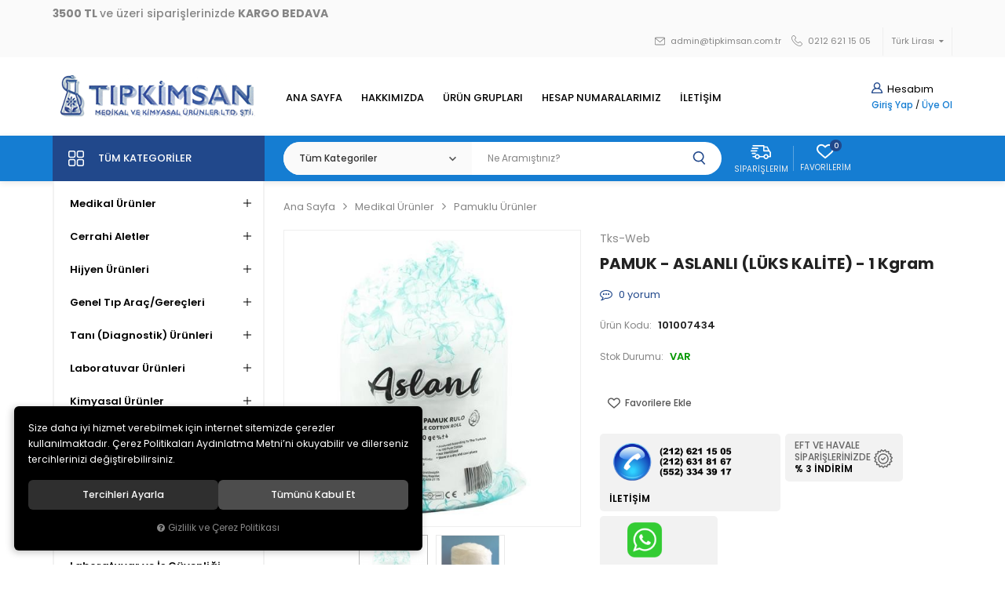

--- FILE ---
content_type: text/html; charset=UTF-8
request_url: https://www.tipkimsan.com.tr/u/5462/pamuk-aslanli-luks-kalite-1-kgram
body_size: 170850
content:
<!DOCTYPE html>
<html lang="tr" data-dir="ltr">
<head>
	<!-- Tema 08 -->
	<meta name="viewport" content="width=device-width, initial-scale=1.0, maximum-scale=1.0, user-scalable=no">
	<meta http-equiv="Content-Type" content="text/html; charset=utf-8">
	<!--[if lt IE 9]>
	<script src="//www.tipkimsan.com.tr/themes/cdn/v2/scripts/html5shiv.min.js"></script>
	<script src="//www.tipkimsan.com.tr/themes/cdn/v2/scripts/respond.min.js"></script>
	<![endif]-->
	<meta property="og:title" content="Pamuklu Ürünler - Tks-Web - PAMUK - ASLANLI (LÜKS KALİTE) - 1 Kgram">
	<meta property="og:description" content="Pamuklu Ürünler - Tks-Web - PAMUK - ASLANLI (LÜKS KALİTE) - 1 Kgram">
	<meta name="description" content="4000 çeşit ürünümüzle internette olduğu gibi işyerimizde de yaptığımız satışlarla 24 yıldan beri hizmetinizdeyiz.">
	<meta name="keywords" content="medikal,laboratuvar,kimya,Aile hekimliği,cerrahi alet,cerrahi malzeme,cerrahi aletler,cerrahi,sağlık merkezi,doktor,eczacı,kimyasal,deney malzemeleri,merck,tanı,diyabet,diagnostik,kimyasallar,tıp,tıbbi,test,ADR,tıpkimsan,eczane,steril ürünler,medikal,adr group turkey,adr,ucuz medikal ürünler,aile hekimliği,doktor,eczane,hastane,sağlık,poliklinik,kadındoğum,jinekoloji,test">
	<meta name="robots" content="index,follow">
	<meta name="author" content="www.tipkimsan.com">
	<meta name="msvalidate.01" content="">
	<meta name="yandex-verification" content="">
	<link rel="icon" href="//www.tipkimsan.com.tr/UserFiles/Fotograflar/favicon.png">
	<title>Pamuklu Ürünler - Tks-Web - PAMUK - ASLANLI (LÜKS KALİTE) - 1 Kgram</title>
	<link rel="canonical" href="https://www.tipkimsan.com.tr/u/5462/pamuk-aslanli-luks-kalite-1-kgram">
	<script>var curl = 'http://www.tipkimsan.com.tr', ModulName = 'Urun', ccurl = '//www.tipkimsan.com.tr', cdn = '//www.tipkimsan.com.tr/themes/cdn', VarsayilanResim = '//www.tipkimsan.com.tr/UserFiles/Fotograflar/thumbs/11-gorsel-hazirlaniyor-noimage.png', ParaBirimi = 'TRY', site = {"curl":"http:\/\/www.tipkimsan.com.tr","ModulName":"Urun","ccurl":"\/\/www.tipkimsan.com.tr","cdn":"\/\/www.tipkimsan.com.tr\/themes\/cdn","VarsayilanResim":"\/\/www.tipkimsan.com.tr\/UserFiles\/Fotograflar\/thumbs\/11-gorsel-hazirlaniyor-noimage.png","GecerliDil":"tr","VaryasyonlariListele":"0","ParaBirimi":"TRY","ParaBirimiSolIkon":"","ParaBirimiSagIkon":"<i class='fa fa-try'><\/i>","StokTakibi":"1","domain":"tipkimsan.com.tr","StoksuzFiyat":"0","GecerliUlke":null,"GecerliIl":null,"GecerliIlce":null,"GecerliMahalle":null,"mobil":false,"teklif":"0","AnonimFiyatGosterme":"1","isUser":false,"VEtiket":[],"kurye":"0","lurl":"\/\/www.tipkimsan.com.tr","GecerliBolge":null,"yuvarlama":"0","CerezMesaji":1,"cookies":{"google_ga":"cookies.marketing","google_ga4":"cookies.marketing","google_gtm":"cookies.marketing","criteo":"cookies.marketing","facebook_pixel":"cookies.marketing","google_adwords":"false"},"ayniSepet":false,"gucluSifre":0,"dhl":"0","google_ga":"UA-25382313-1","google_ga4":"","google_gtm":"","google_adwords":"","firma":"TIP K\u0130M SAN Ltd.\u015eti","firmaKisa":"TIP K\u0130M SAN Ltd.\u015eti","adresHarita":"0","stoksuzUrunNoIndex":0,"theme":"tipkimsan"}, uye = {"mail":null,"adsoyad":null,"grup_id":null,"telif":0,"unvan":null,"vergi_no":null,"vergi_dairesi":null,"tckn":null,"tip":null,"nakitpuan":0,"nakitpuan_string":null,"smsIzin":null,"mailIzin":null,"bulten":null,"telefon":null}; var dil = {"cerezmesajitext":null,"cerezmesajikabul":null,"cerez1":"\u00c7erez Tercihleriniz"};</script>
	<script src="//www.tipkimsan.com.tr/themes/cdn/v2/jquery-3.6.0/jquery-3.6.0.min.js"></script>
	<script src="//www.tipkimsan.com.tr/themes/cdn/v2/scripts/kvkk.cookie.min.js?v=50965"></script>
	<link rel="stylesheet" href="//www.tipkimsan.com.tr/themes/cdn/v2/fonts/poppins/poppins.min.css">
	<link rel="stylesheet" href="//www.tipkimsan.com.tr/themes/cdn/v2/fonts/font-awesome/font-awesome.min.css">
	<link rel="stylesheet" href="//www.tipkimsan.com.tr/themes/tipkimsan/css/css.demeti.min.css?v=50965">
	<link rel="stylesheet" href="//www.tipkimsan.com.tr/themes/tipkimsan/css/animations.min.css">	<script defer>
		function frontend_cookies_google_ga1(){
			if(cookies.marketing){
			(function(i, s, o, g, r, a, m) {
			i['GoogleAnalyticsObject'] = r;
			i[r] = i[r] || function() {
			(i[r].q = i[r].q || []).push(arguments)
			}, i[r].l = 1 * new Date();
			a = s.createElement(o),
			m = s.getElementsByTagName(o)[0];
			a.async = 1;
			a.src = g;
			m.parentNode.insertBefore(a, m)
			})(window, document, 'script', '//www.google-analytics.com/analytics.js', 'ga');
			ga('create', 'UA-25382313-1', 'auto');
			ga('send', 'pageview');
			}
		}
		frontend_cookies_google_ga1();
	</script>
	
</head>
<body class="Urun">
<div class="top">
	<div class="container">
		<p class="top-text"><h5> <strong>3500 TL </strong>ve üzeri siparişlerinizde <strong>KARGO BEDAVA</strong></h5></p>
				<div class="lc dropdown">
			<div class="dropdown-toggle" type="button" data-toggle="dropdown"></div>
			<div class="dropdown-menu">
				
								<p>Para Birimi Seçiniz</p>
				<ul class="currency">
										<li data-value="1"><label class="ParaBirimiDegistir" data-currency="TRY">Türk Lirası</label></li>
					
					<li data-value="0"><label class="ParaBirimiDegistir" data-currency="USD">Dolar</label></li>
					
					<li data-value="0"><label class="ParaBirimiDegistir" data-currency="EUR">Euro</label></li>
					
				</ul>
				
			</div>
		</div>
		

		
		<ul class="top-info">
			<li><a href="mailto:admin@tipkimsan.com.tr"><svg><use xlink:href="#envelope"></use></svg> admin@tipkimsan.com.tr</a></li>
			<li class="phone" data-number="0212 621 15 05"><a href="tel:+yyy" class="phone" data-number="0212 621 15 05"><svg><use xlink:href="#telephone"></use></svg> 0212 621 15 05</a></li>
		</ul>
	</div>
</div>
<header>
	<div class="container">
		<div class="header-nav-toggle" data-toggle="header-nav">
			<svg><use xlink:href="#header-menu"></use></svg>
		</div>
		<div class="logo">
			<a href="//www.tipkimsan.com.tr"><img src="//www.tipkimsan.com.tr/UserFiles/Fotograflar/9172-logo-png-logo.png" width="270" height="70" alt="Pamuklu Ürünler - Tks-Web - PAMUK - ASLANLI (LÜKS KALİTE) - 1 Kgram"></a>
		</div>
				<div class="account" data-status="0" data-toggle-id="account">
			<strong><svg><use xlink:href="#user"></use></svg> Hesabım</strong>
			<a href="//www.tipkimsan.com.tr/giris">Giriş Yap</a> / <a href="//www.tipkimsan.com.tr/yeni-uye">Üye Ol</a>
		</div>
		
		
		<div class="search-toggle" data-toggle="search">
			<svg><use xlink:href="#search"></use></svg>
		</div>
		<div class="header-nav" data-toggle-id="categories">
			<div class="title" data-toggle="categories">
				<svg><use xlink:href="#back"></use></svg>
			</div>
			
<ul>
	
	<li>
		<a href="https://www.tipkimsan.com.tr/anasayfa" target="_self">ANA SAYFA</a>
		
	</li>
	
	<li>
		<a href="https://www.tipkimsan.com.tr/hakkimizda" target="_self">HAKKIMIZDA</a>
		
	</li>
	
	<li>
		<a href="/urun-gruplari" target="_self">ÜRÜN GRUPLARI</a>
		
	</li>
	
	<li>
		<a href="/hesap-numaralarimiz" target="_self">HESAP NUMARALARIMIZ</a>
		
	</li>
	
	<li>
		<a href="https://www.tipkimsan.com.tr/iletisim" target="_self">İLETİŞİM</a>
		
	</li>
	
</ul>

			<div class="header-nav-mobile">
				<ul class="top-info">
					<li><a href="mailto:admin@tipkimsan.com.tr"><svg><use xlink:href="#envelope"></use></svg> admin@tipkimsan.com.tr</a></li>
					<li class="phone" data-number="0212 621 15 05"><a href="tel:+yyy" class="phone" data-number="0212 621 15 05"><svg><use xlink:href="#telephone"></use></svg> 0212 621 15 05</a></li>
				</ul>
			</div>
		</div>
	</div>
</header>
<nav class="main-nav">
	<div class="container">
		<div class="categories-nav">
    <div class="title" data-toggle="categories">
        <svg><use xlink:href="#menu"></use></svg>
        <div class="text hidden-xs">Tüm Kategoriler</div>
        <div class="text visible-xs">MENÜ</div>
    </div>
    <div class="content" data-toggle-id="header-nav">
        <div class="title" data-toggle="header-nav">
            <svg><use xlink:href="#back"></use></svg>
            <div class="text">Tüm Kategoriler</div>
        </div>
        <ul>
                        <li class="top-cat">
                <a href="https://www.tipkimsan.com.tr/medikal-urunler" data-id="1">Medikal  Ürünler</a>
                                <i class="fa fa-angle-down" aria-hidden="true"></i>
                <div class="sub-nav">
                    <div class="back">
                        <svg><use xlink:href="#back"></use></svg>
                        <div class="text"></div>
                        <div class="close"><svg><use xlink:href="#close"></use></svg></div>
                    </div>
                    <ul class="list">
                                                <li>
                            <a href="https://www.tipkimsan.com.tr/pamuklu-urunler" data-id="2">Pamuklu Ürünler</a>
                            
                        </li>
                        
                        <li>
                            <a href="https://www.tipkimsan.com.tr/steril-urunler" data-id="4">Steril Ürünler</a>
                            
                        </li>
                        
                        <li>
                            <a href="https://www.tipkimsan.com.tr/enjektorler" data-id="13">Enjektörler</a>
                                                        <i class="fa fa-angle-down" aria-hidden="true"></i>
                            <ul>
                                                                <li>
                                    <a href="https://www.tipkimsan.com.tr/0-5-cc" data-id="126">0.5 cc</a>
                                    
                                </li>
                                
                                <li>
                                    <a href="https://www.tipkimsan.com.tr/1-cc" data-id="119">1 cc</a>
                                    
                                </li>
                                
                                <li>
                                    <a href="https://www.tipkimsan.com.tr/2-cc" data-id="120">2 cc</a>
                                    
                                </li>
                                
                                <li>
                                    <a href="https://www.tipkimsan.com.tr/5-cc" data-id="121">5 cc</a>
                                    
                                </li>
                                
                                <li>
                                    <a href="https://www.tipkimsan.com.tr/enjektorler-10-cc" data-id="123">10 cc</a>
                                    
                                </li>
                                
                                <li>
                                    <a href="https://www.tipkimsan.com.tr/20-cc" data-id="124">20 cc</a>
                                    
                                </li>
                                
                                <li>
                                    <a href="https://www.tipkimsan.com.tr/50-cc" data-id="125">50 cc</a>
                                    
                                </li>
                                
                                <li>
                                    <a href="https://www.tipkimsan.com.tr/luer-lock-enjektorler" data-id="118">Luer Lock Enjektörler</a>
                                    
                                </li>
                                
                            </ul>
                            
                        </li>
                        
                        <li>
                            <a href="https://www.tipkimsan.com.tr/igne-uclari" data-id="109">İğne Uçları</a>
                            
                        </li>
                        
                        <li>
                            <a href="https://www.tipkimsan.com.tr/kanuller" data-id="114">Kanül / Anjiokat / İntraket</a>
                            
                        </li>
                        
                        <li>
                            <a href="https://www.tipkimsan.com.tr/steril-tibbi-sarf-urunler" data-id="128">Steril Tıbbi Sarf Ürünler</a>
                            
                        </li>
                        
                        <li>
                            <a href="https://www.tipkimsan.com.tr/eldivenler" data-id="9">Eldivenler</a>
                            
                        </li>
                        
                        <li>
                            <a href="https://www.tipkimsan.com.tr/maskeler" data-id="112">Maskeler</a>
                            
                        </li>
                        
                        <li>
                            <a href="https://www.tipkimsan.com.tr/flasterler" data-id="7">Flasterler</a>
                            
                        </li>
                        
                        <li>
                            <a href="https://www.tipkimsan.com.tr/plastik-tibbi-urunleri" data-id="3">Plastik Tıbbi Ürünleri</a>
                            
                        </li>
                        
                        <li>
                            <a href="https://www.tipkimsan.com.tr/cerrahi-dikis-materyalleri" data-id="5">Cerrahi Dikiş Materyalleri</a>
                            
                        </li>
                        
                        <li>
                            <a href="https://www.tipkimsan.com.tr/cerrahi-ortuler" data-id="14">Cerrahi Örtüler</a>
                            
                        </li>
                        
                        <li>
                            <a href="https://www.tipkimsan.com.tr/karmen-kanul" data-id="117">Karmen Kanül</a>
                            
                        </li>
                        
                        <li>
                            <a href="https://www.tipkimsan.com.tr/cerrahi-alet-ve-edavatlar" data-id="8">Cerrahi Alet Ve Edavatlar</a>
                            
                        </li>
                        
                        <li>
                            <a href="https://www.tipkimsan.com.tr/kagit-urunler" data-id="6">Kağıt Ürünler</a>
                            
                        </li>
                        
                        <li>
                            <a href="https://www.tipkimsan.com.tr/medikal-madeni-esyalar" data-id="11">Medikal Madeni Eşyalar</a>
                            
                        </li>
                        
                        <li>
                            <a href="https://www.tipkimsan.com.tr/sterilizasyon-ekipmanlari" data-id="127">Sterilizasyon Ekipmanları</a>
                            
                        </li>
                        
                        <li>
                            <a href="https://www.tipkimsan.com.tr/ortopedik-urunler" data-id="12">Ortopedik Ürünler</a>
                            
                        </li>
                        
                        <li>
                            <a href="https://www.tipkimsan.com.tr/diger-tibbi-urunler" data-id="10">Diğer Tıbbi Ürünler</a>
                            
                        </li>
                        
                        <li>
                            <a href="https://www.tipkimsan.com.tr/hasta-bakim-urunleri-0" data-id="129">Hasta Bakım Ürünleri </a>
                            
                        </li>
                        
                        <li>
                            <a href="https://www.tipkimsan.com.tr/kupe-ve-piercing-ekipmanlari" data-id="130">Küpe ve Piercing Ekipmanları</a>
                            
                        </li>
                        
                    </ul>
                </div>
                
            </li>
            
            <li class="top-cat">
                <a href="https://www.tipkimsan.com.tr/cerrahi-aletler" data-id="83">Cerrahi Aletler</a>
                                <i class="fa fa-angle-down" aria-hidden="true"></i>
                <div class="sub-nav">
                    <div class="back">
                        <svg><use xlink:href="#back"></use></svg>
                        <div class="text"></div>
                        <div class="close"><svg><use xlink:href="#close"></use></svg></div>
                    </div>
                    <ul class="list">
                                                <li>
                            <a href="https://www.tipkimsan.com.tr/makaslar" data-id="84">Makaslar</a>
                            
                        </li>
                        
                        <li>
                            <a href="https://www.tipkimsan.com.tr/pensler" data-id="85">Pensler</a>
                            
                        </li>
                        
                        <li>
                            <a href="https://www.tipkimsan.com.tr/pensetler" data-id="86">Pensetler</a>
                            
                        </li>
                        
                        <li>
                            <a href="https://www.tipkimsan.com.tr/porteguler" data-id="91">Portegüler</a>
                            
                        </li>
                        
                        <li>
                            <a href="https://www.tipkimsan.com.tr/jinekolojik-aletler" data-id="88">Jinekolojik Aletler</a>
                            
                        </li>
                        
                        <li>
                            <a href="https://www.tipkimsan.com.tr/bisturi-saplari" data-id="95">Bistüri Sapları</a>
                            
                        </li>
                        
                        <li>
                            <a href="https://www.tipkimsan.com.tr/bisturi-uclari" data-id="94">Bistüri Uçları</a>
                            
                        </li>
                        
                        <li>
                            <a href="https://www.tipkimsan.com.tr/cerrahi-setler" data-id="89">Cerrahi Setler</a>
                            
                        </li>
                        
                        <li>
                            <a href="https://www.tipkimsan.com.tr/dental-aletler" data-id="92">Dental Aletler</a>
                            
                        </li>
                        
                        <li>
                            <a href="https://www.tipkimsan.com.tr/diagnostik-setler" data-id="87">Diagnostik Setler</a>
                            
                        </li>
                        
                        <li>
                            <a href="https://www.tipkimsan.com.tr/ekartorler" data-id="97">Ekartörler</a>
                            
                        </li>
                        
                        <li>
                            <a href="https://www.tipkimsan.com.tr/hegar-buji" data-id="93">Hegar Buji</a>
                            
                        </li>
                        
                        <li>
                            <a href="https://www.tipkimsan.com.tr/kuretler" data-id="96">Küretler</a>
                            
                        </li>
                        
                        <li>
                            <a href="https://www.tipkimsan.com.tr/diger-cerrahi-aletler" data-id="90">Diğer Cerrahi Aletler</a>
                            
                        </li>
                        
                        <li>
                            <a href="https://www.tipkimsan.com.tr/veteriner-cerrahi-aletler" data-id="110">Veteriner Cerrahi Aletler</a>
                            
                        </li>
                        
                    </ul>
                </div>
                
            </li>
            
            <li class="top-cat">
                <a href="https://www.tipkimsan.com.tr/k/106/hijyen-urunleri" data-id="106">Hijyen Ürünleri</a>
                                <i class="fa fa-angle-down" aria-hidden="true"></i>
                <div class="sub-nav">
                    <div class="back">
                        <svg><use xlink:href="#back"></use></svg>
                        <div class="text"></div>
                        <div class="close"><svg><use xlink:href="#close"></use></svg></div>
                    </div>
                    <ul class="list">
                                                <li>
                            <a href="https://www.tipkimsan.com.tr/dezenfektanlar" data-id="107">Dezenfektanlar</a>
                            
                        </li>
                        
                    </ul>
                </div>
                
            </li>
            
            <li class="top-cat">
                <a href="https://www.tipkimsan.com.tr/genel-tip-arac-gerecleri" data-id="48">Genel Tıp Araç/Gereçleri</a>
                                <i class="fa fa-angle-down" aria-hidden="true"></i>
                <div class="sub-nav">
                    <div class="back">
                        <svg><use xlink:href="#back"></use></svg>
                        <div class="text"></div>
                        <div class="close"><svg><use xlink:href="#close"></use></svg></div>
                    </div>
                    <ul class="list">
                                                <li>
                            <a href="https://www.tipkimsan.com.tr/tansiyon-aletleri-ve-stetoskoplari" data-id="49">Tansiyon Aletleri Ve Stetoskopları</a>
                            
                        </li>
                        
                        <li>
                            <a href="https://www.tipkimsan.com.tr/ates-olcerler" data-id="58">Ateş Ölçerler</a>
                            
                        </li>
                        
                        <li>
                            <a href="https://www.tipkimsan.com.tr/diabet-urunleri" data-id="50">Diabet Ürünleri</a>
                            
                        </li>
                        
                        <li>
                            <a href="https://www.tipkimsan.com.tr/cihazlar" data-id="55">Cihazlar</a>
                            
                        </li>
                        
                        <li>
                            <a href="https://www.tipkimsan.com.tr/hasta-bakim-urunleri" data-id="54">Hasta Bakım Ürünleri</a>
                            
                        </li>
                        
                        <li>
                            <a href="https://www.tipkimsan.com.tr/solunum-sistemi-urunleri" data-id="51">Solunum Sistemi Ürünleri</a>
                            
                        </li>
                        
                        <li>
                            <a href="https://www.tipkimsan.com.tr/ilk-yardim-urunleri" data-id="52">İlk Yardım Ürünleri</a>
                            
                        </li>
                        
                        <li>
                            <a href="https://www.tipkimsan.com.tr/jinekolojik-urunler" data-id="56">Jinekolojik Ürünler</a>
                            
                        </li>
                        
                        <li>
                            <a href="https://www.tipkimsan.com.tr/hastane-madeni-esyalari" data-id="53">Hastane Madeni Eşyaları</a>
                            
                        </li>
                        
                        <li>
                            <a href="https://www.tipkimsan.com.tr/anne-bebek-sagligi-urunleri" data-id="60">Anne & Bebek Sağlığı Ürünleri</a>
                            
                        </li>
                        
                        <li>
                            <a href="https://www.tipkimsan.com.tr/diger" data-id="57">Diğer</a>
                            
                        </li>
                        
                    </ul>
                </div>
                
            </li>
            
            <li class="top-cat">
                <a href="https://www.tipkimsan.com.tr/tani-diagnostik-urunleri" data-id="26">Tanı (Diagnostik) Ürünleri</a>
                                <i class="fa fa-angle-down" aria-hidden="true"></i>
                <div class="sub-nav">
                    <div class="back">
                        <svg><use xlink:href="#back"></use></svg>
                        <div class="text"></div>
                        <div class="close"><svg><use xlink:href="#close"></use></svg></div>
                    </div>
                    <ul class="list">
                                                <li>
                            <a href="https://www.tipkimsan.com.tr/kaset-ve-strip-testler" data-id="28">Kaset ve Strip Testler</a>
                            
                        </li>
                        
                        <li>
                            <a href="https://www.tipkimsan.com.tr/idrar-stripleri" data-id="30">İdrar Stripleri</a>
                            
                        </li>
                        
                        <li>
                            <a href="https://www.tipkimsan.com.tr/antibiyotik-diskleri" data-id="32">Antibiyotik Diskleri</a>
                            
                        </li>
                        
                        <li>
                            <a href="https://www.tipkimsan.com.tr/kan-gruplari" data-id="29">Kan Grupları</a>
                            
                        </li>
                        
                        <li>
                            <a href="https://www.tipkimsan.com.tr/hazir-besiyerleri" data-id="33">Hazır Besiyerleri</a>
                            
                        </li>
                        
                        <li>
                            <a href="https://www.tipkimsan.com.tr/latex-tani-kitleri" data-id="35">Latex Tanı Kitleri</a>
                            
                        </li>
                        
                        <li>
                            <a href="https://www.tipkimsan.com.tr/laboratuvar-cozeltileri" data-id="27">Laboratuvar Çözeltileri</a>
                            
                        </li>
                        
                        <li>
                            <a href="https://www.tipkimsan.com.tr/besiyerleri-kultur-ortamlari" data-id="34">Besiyerleri(Kültür Ortamları)</a>
                            
                        </li>
                        
                        <li>
                            <a href="https://www.tipkimsan.com.tr/biyokimya-kitleri" data-id="31">Biyokimya Kitleri</a>
                            
                        </li>
                        
                    </ul>
                </div>
                
            </li>
            
            <li class="top-cat">
                <a href="https://www.tipkimsan.com.tr/laboratuvar-urunleri" data-id="36">Laboratuvar Ürünleri</a>
                                <i class="fa fa-angle-down" aria-hidden="true"></i>
                <div class="sub-nav">
                    <div class="back">
                        <svg><use xlink:href="#back"></use></svg>
                        <div class="text"></div>
                        <div class="close"><svg><use xlink:href="#close"></use></svg></div>
                    </div>
                    <ul class="list">
                                                <li>
                            <a href="https://www.tipkimsan.com.tr/cam-urunler" data-id="37">Cam Ürünler</a>
                            
                        </li>
                        
                        <li>
                            <a href="https://www.tipkimsan.com.tr/plastik-urunler" data-id="38">Plastik Ürünler</a>
                            
                        </li>
                        
                        <li>
                            <a href="https://www.tipkimsan.com.tr/porselen-urunler" data-id="39">Porselen Ürünler</a>
                            
                        </li>
                        
                        <li>
                            <a href="https://www.tipkimsan.com.tr/metal-urunler" data-id="41">Metal Ürünler</a>
                            
                        </li>
                        
                        <li>
                            <a href="https://www.tipkimsan.com.tr/vakumlu-tupler-ve-katkili-tupler" data-id="43">Vakumlu Tüpler ve Katkılı Tüpler</a>
                            
                        </li>
                        
                        <li>
                            <a href="https://www.tipkimsan.com.tr/laboratuvar-kagit-urunler" data-id="40">Laboratuvar Kağıt Ürünler</a>
                            
                        </li>
                        
                        <li>
                            <a href="https://www.tipkimsan.com.tr/tup-standi" data-id="46">Tüp Standı</a>
                            
                        </li>
                        
                        <li>
                            <a href="https://www.tipkimsan.com.tr/firca-cesitleri" data-id="133">Fırça Çeşitleri</a>
                            
                        </li>
                        
                        <li>
                            <a href="https://www.tipkimsan.com.tr/laboratuvar-tupleri" data-id="113">Laboratuvar Tüpleri</a>
                            
                        </li>
                        
                        <li>
                            <a href="https://www.tipkimsan.com.tr/lam-ve-lameller" data-id="47">Lam ve Lameller</a>
                            
                        </li>
                        
                        <li>
                            <a href="https://www.tipkimsan.com.tr/spatuller" data-id="131">Spatüller</a>
                            
                        </li>
                        
                        <li>
                            <a href="https://www.tipkimsan.com.tr/diger-lab-arac-ve-gerecleri" data-id="45">Diğer Lab. Araç Ve Gereçleri</a>
                            
                        </li>
                        
                        <li>
                            <a href="https://www.tipkimsan.com.tr/cihazlari-ve-ekipmanlari" data-id="44">Cihazları Ve Ekipmanları</a>
                            
                        </li>
                        
                        <li>
                            <a href="https://www.tipkimsan.com.tr/adr-laboratuvar-urunleri" data-id="42">ADR Laboratuvar Ürünleri</a>
                            
                        </li>
                        
                        <li>
                            <a href="https://www.tipkimsan.com.tr/puar" data-id="115">Puar</a>
                            
                        </li>
                        
                    </ul>
                </div>
                
            </li>
            
            <li class="top-cat">
                <a href="https://www.tipkimsan.com.tr/kimyasal-urunler" data-id="15">Kimyasal Ürünler</a>
                                <i class="fa fa-angle-down" aria-hidden="true"></i>
                <div class="sub-nav">
                    <div class="back">
                        <svg><use xlink:href="#back"></use></svg>
                        <div class="text"></div>
                        <div class="close"><svg><use xlink:href="#close"></use></svg></div>
                    </div>
                    <ul class="list">
                                                <li>
                            <a href="https://www.tipkimsan.com.tr/tekkim-kimyasallari" data-id="22">Tekkim Kimyasalları</a>
                            
                        </li>
                        
                        <li>
                            <a href="https://www.tipkimsan.com.tr/emboy-adr-kimyasallari" data-id="16">EMBOY / ADR Kimyasalları</a>
                            
                        </li>
                        
                        <li>
                            <a href="https://www.tipkimsan.com.tr/kimetsan-kimyasallari" data-id="21">Kimetsan Kimyasalları</a>
                            
                        </li>
                        
                        <li>
                            <a href="https://www.tipkimsan.com.tr/merck-kimyasallari" data-id="18">MERCK Kimyasalları</a>
                            
                        </li>
                        
                        <li>
                            <a href="https://www.tipkimsan.com.tr/dezenfektan-ve-antiseptikler" data-id="20">Dezenfektan ve Antiseptikler</a>
                            
                        </li>
                        
                        <li>
                            <a href="https://www.tipkimsan.com.tr/zag-kimyasallari" data-id="24">ZAG Kimyasalları</a>
                            
                        </li>
                        
                        <li>
                            <a href="https://www.tipkimsan.com.tr/chemnovatic-kimyasallari" data-id="25">Chemnovatic Kimyasalları</a>
                            
                        </li>
                        
                        <li>
                            <a href="https://www.tipkimsan.com.tr/rontgen-banyolari-ve-aksesuarlari" data-id="19">Röntgen Banyoları ve Aksesuarları</a>
                            
                        </li>
                        
                    </ul>
                </div>
                
            </li>
            
            <li class="top-cat">
                <a href="https://www.tipkimsan.com.tr/ecza-siseleri-ve-kutulari" data-id="98">Ecza Şişeleri ve Kutuları</a>
                                <i class="fa fa-angle-down" aria-hidden="true"></i>
                <div class="sub-nav">
                    <div class="back">
                        <svg><use xlink:href="#back"></use></svg>
                        <div class="text"></div>
                        <div class="close"><svg><use xlink:href="#close"></use></svg></div>
                    </div>
                    <ul class="list">
                                                <li>
                            <a href="https://www.tipkimsan.com.tr/cam-siseler" data-id="99">Cam Şişeler</a>
                            
                        </li>
                        
                        <li>
                            <a href="https://www.tipkimsan.com.tr/damlalikli-cam-siseler" data-id="100">Damlalıklı Cam Şişeler</a>
                            
                        </li>
                        
                        <li>
                            <a href="https://www.tipkimsan.com.tr/icten-damlalikli-siseler" data-id="105">İçten Damlalıklı Şişeler</a>
                            
                        </li>
                        
                        <li>
                            <a href="https://www.tipkimsan.com.tr/kapaklar-ve-tipalar" data-id="103">Kapaklar ve Tıpalar</a>
                            
                        </li>
                        
                        <li>
                            <a href="https://www.tipkimsan.com.tr/plastik-siseler" data-id="102">Plastik Şişeler</a>
                            
                        </li>
                        
                        <li>
                            <a href="https://www.tipkimsan.com.tr/pomat-kutulari" data-id="104">Pomat Kutuları</a>
                            
                        </li>
                        
                        <li>
                            <a href="https://www.tipkimsan.com.tr/sprey-baslikli-siseler" data-id="101">Sprey Başlıklı Şişeler</a>
                            
                        </li>
                        
                        <li>
                            <a href="https://www.tipkimsan.com.tr/kilitli-torba" data-id="132">Kilitli Torba</a>
                            
                        </li>
                        
                    </ul>
                </div>
                
            </li>
            
            <li class="top-cat">
                <a href="https://www.tipkimsan.com.tr/eczane-arac-ve-gerecleri" data-id="61">Eczane Araç ve Gereçleri</a>
                                <i class="fa fa-angle-down" aria-hidden="true"></i>
                <div class="sub-nav">
                    <div class="back">
                        <svg><use xlink:href="#back"></use></svg>
                        <div class="text"></div>
                        <div class="close"><svg><use xlink:href="#close"></use></svg></div>
                    </div>
                    <ul class="list">
                                                <li>
                            <a href="https://www.tipkimsan.com.tr/eczane-laboratuarlari-gerecleri" data-id="63">Eczane Laboratuarları Gereçleri</a>
                            
                        </li>
                        
                        <li>
                            <a href="https://www.tipkimsan.com.tr/eczane-sarf-malzemeleri" data-id="64">Eczane Sarf Malzemeleri</a>
                            
                        </li>
                        
                        <li>
                            <a href="https://www.tipkimsan.com.tr/eczane-arac-ve-gerecleri-laboratuvar-kimyasallari" data-id="62">Laboratuvar Kimyasalları</a>
                            
                        </li>
                        
                    </ul>
                </div>
                
            </li>
            
            <li class="top-cat">
                <a href="https://www.tipkimsan.com.tr/dis-hekimligi-urunleri" data-id="66">Diş Hekimliği Ürünleri</a>
                                <i class="fa fa-angle-down" aria-hidden="true"></i>
                <div class="sub-nav">
                    <div class="back">
                        <svg><use xlink:href="#back"></use></svg>
                        <div class="text"></div>
                        <div class="close"><svg><use xlink:href="#close"></use></svg></div>
                    </div>
                    <ul class="list">
                                                <li>
                            <a href="https://www.tipkimsan.com.tr/dis-hekimligi-hijyen-urunleri" data-id="67">Diş Hekimliği Hijyen Ürünleri</a>
                            
                        </li>
                        
                        <li>
                            <a href="https://www.tipkimsan.com.tr/dis-hekimligi-kimyasal-urunleri" data-id="68">Diş Hekimliği Kimyasal Ürünleri</a>
                            
                        </li>
                        
                        <li>
                            <a href="https://www.tipkimsan.com.tr/dis-hekimligi-sarf-malzemeleri" data-id="69">Diş Hekimliği Sarf Malzemeleri</a>
                            
                        </li>
                        
                    </ul>
                </div>
                
            </li>
            
            <li class="top-cat">
                <a href="https://www.tipkimsan.com.tr/aile-hekimligi-urunleri" data-id="76">Aile Hekimliği Ürünleri</a>
                                <i class="fa fa-angle-down" aria-hidden="true"></i>
                <div class="sub-nav">
                    <div class="back">
                        <svg><use xlink:href="#back"></use></svg>
                        <div class="text"></div>
                        <div class="close"><svg><use xlink:href="#close"></use></svg></div>
                    </div>
                    <ul class="list">
                                                <li>
                            <a href="https://www.tipkimsan.com.tr/aile-hekimligi-standart-urunleri" data-id="79">Aile Hekimliği Standart Ürünleri</a>
                            
                        </li>
                        
                        <li>
                            <a href="https://www.tipkimsan.com.tr/steril-sarf-malzemeleri" data-id="81">Steril Sarf Malzemeleri</a>
                            
                        </li>
                        
                    </ul>
                </div>
                
            </li>
            
            <li class="top-cat">
                <a href="https://www.tipkimsan.com.tr/laboratuvar-ve-is-guvenligi" data-id="108">Laboratuvar ve İş Güvenliği</a>
                
            </li>
            
            <li class="top-cat">
                <a href="https://www.tipkimsan.com.tr/kampanyali-toptan-satis" data-id="82">Kampanyalı Toptan Satış</a>
                
            </li>
            
            <li class="top-cat">
                <a href="https://www.tipkimsan.com.tr/ilk-yardim-urunleri-0" data-id="116">İlk Yardım Ürünleri</a>
                
            </li>
            
        </ul>
    </div>
</div>

		<script>var KategoriID = "", MarkaID = "";</script>
<div class="search" data-toggle-id="search">
	<form id="AramaForm" action="/arama">
    <div class="filter-icon"><svg><use xlink:href="#filter-icon"></use></svg></div>
    <select name="Kategori" class="form-control">
        <option value="0">Tüm Kategoriler</option>
                <option value="1">Medikal  Ürünler</option>
        
        <option value="83">Cerrahi Aletler</option>
        
        <option value="106">Hijyen Ürünleri</option>
        
        <option value="48">Genel Tıp Araç/Gereçleri</option>
        
        <option value="26">Tanı (Diagnostik) Ürünleri</option>
        
        <option value="36">Laboratuvar Ürünleri</option>
        
        <option value="15">Kimyasal Ürünler</option>
        
        <option value="98">Ecza Şişeleri ve Kutuları</option>
        
        <option value="61">Eczane Araç ve Gereçleri</option>
        
        <option value="66">Diş Hekimliği Ürünleri</option>
        
        <option value="76">Aile Hekimliği Ürünleri</option>
        
        <option value="108">Laboratuvar ve İş Güvenliği</option>
        
        <option value="82">Kampanyalı Toptan Satış</option>
        
        <option value="116">İlk Yardım Ürünleri</option>
        
    </select>
    <input type="text" name="Keyword" class="form-control" id="Kelime" value="" tabindex="1" autocomplete="off" placeholder="Ne Aramıştınız?">
    <button id="SearchFormButton" class="btn btn-sm"><svg><use xlink:href="#search"></use></svg></button>
  </form>
  <div class="close" data-toggle="search">
    <svg><use xlink:href="#close"></use></svg>
  </div>
</div>

		<div class="nav-side">
			<div class="account-toggle" data-toggle="account">
				<div class="icon">
					<svg><use xlink:href="#user"></use></svg>
				</div>
				<div class="text">Hesabım</div>
			</div>
			<a href="//www.tipkimsan.com.tr/siparis-gecmisi.html" class="orders">
				<div class="icon">
					<svg><use xlink:href="#truck"></use></svg>
				</div>
				<div class="text">Siparişlerim</div>
			</a>
			<a href="//www.tipkimsan.com.tr/Favoriler" class="favourites">
				<div class="icon">
					<svg><use xlink:href="#heart"></use></svg>
					<div class="amount">0</div>
				</div>
				<div class="text">Favorilerim</div>
			</a>
			<div class="cart dropdown">
				<div class="dropdown-toggle" data-toggle="cart">
					<div class="icon">
						<svg><use xlink:href="#shopping-cart"></use></svg>
						<div class="amount"></div>
					</div>
					<div class="text">
						<div class="title">Sepetim</div>
						<div class="total"></div>
					</div>
				</div>
				<div class="dropdown-menu" data-toggle-id="cart">
					<div class="title" data-toggle="cart">
						<svg><use xlink:href="#back"></use></svg>
						<div class="text">Sepetim</div>
					</div>
					<div class="sepete-eklendi-mesaj"></div>
					<div class="cart-content"></div>
				</div>
			</div>
		</div>
	</div>
</nav>
<div class="nav-backdrop"></div>
<script>
	var TemaCevirileri = '{"StokDurumuYok":"TÜKENDİ","Toplam":"Toplam","Adet":"Adet","Sil":"Sil","AlisveriseDevamEt":"Alışverişe devam et","SiparisiTamamla":"Siparişi Tamamla","SepetinizBos":"Sepetinizde ürün bulunamadı."}',
		turl = '//www.tipkimsan.com.tr/themes/tipkimsan',
		FiltreOtomatikCalistir = 1,
		HataMesaji = 2;
	TemaCevirileri = (TemaCevirileri && TemaCevirileri != undefined ? $.parseJSON(TemaCevirileri) : $.parseJSON('{}'));
</script>




<div class="product-detail-wrapper">
	<div class="container">
		<div class="theme-row">
			<div class="theme-content-col">
				<div class="breadcrumb">
	<ul class="list-unstyled">
				<li><a href="https://www.tipkimsan.com.tr"><span>Ana Sayfa</span></a></li>
		<li><a href="https://www.tipkimsan.com.tr/medikal-urunler"><span>Medikal  Ürünler</span></a></li>
		<li><a href="https://www.tipkimsan.com.tr/pamuklu-urunler"><span>Pamuklu Ürünler</span></a></li>
		<li class="last"><a href="https://www.tipkimsan.com.tr/u/5462/pamuk-aslanli-luks-kalite-1-kgram"><h1>PAMUK - ASLANLI (LÜKS KALİTE) - 1 Kgram</h1></a></li>
	</ul>
</div>
				<div class="hidden"><div id="UrunAdi">PAMUK - ASLANLI (LÜKS KALİTE) - 1 Kgram</div><div id="KategoriAdi">Pamuklu Ürünler</div></div><script>var UrunID = '5370', ID = '5462', curl = 'http://www.tipkimsan.com.tr', ModulName = 'Urun', EnBoySecimi = '0', SepetMinimum = '', SepetArtis = '', VaryasyonList = '', VaryasyonListJson = '', ResUrl = '//www.tipkimsan.com.tr/UserFiles/Fotograflar/', UrunFotoPlaceholder = '//www.tipkimsan.com.tr/themes/cdn/images/hipotenus/placeholder.gif', AksesuarList = '', NoImage = '//www.tipkimsan.com.tr/UserFiles/Fotograflar/thumbs/11-gorsel-hazirlaniyor-noimage.png', conversiondata = {"urunID":"5370","varyasyonID":"5462","kategoriler":["Medikal  \u00dcr\u00fcnler","Pamuklu \u00dcr\u00fcnler"],"paraBirimi":"TRY"}, Fotolar = '', StokDurumuVar = "VAR", StokDurumuYok = "TÜKENDİ", FavorilereEkle = "Favorilere Ekle", FavorilerdenSil = "Favorilerden Sil", FiyatHaberVer = "Fiyatı Düşünce Haber Ver", FiyatHaberVerme = "Fiyatı Düşünce Haber Verme", GelinceHaberVer = "Stoğa Girince Haber Ver", GelinceHaberVerme = "Stoğa Girince Haber Verme", degerinisecmediniz = ""; AksesuarList = (AksesuarList.length > 0 ? AksesuarList : JSON.stringify(new Array())); var productData = []; productData.image = "//www.tipkimsan.com.tr/UserFiles/Fotograflar/org/10308-pamuk-aslanli-luks-kalite-1-kgram-101007434-aslanli-hidrolik-pamuk-1000gr-3095-copy.jpg"; productData.id = "5370"; productData.vid = "5462"; productData.name = document.getElementById('UrunAdi').innerText; productData.code = "101007434"; productData.barcode = ""; productData.brand = "Tks-Web"; productData.category = document.getElementById('KategoriAdi').innerText; productData.url = "https://www.tipkimsan.com.tr/u/5462/pamuk-aslanli-luks-kalite-1-kgram"; if("".length){ productData.price = ""; productData.oldprice = ""; }else{ productData.price = ""; } if(typeof site !== "undefined"){ productData.currency = site.ParaBirimi; }else{ productData.currency = ""; }if(typeof conversiondata!="undefined") conversiondata["sayfa"]="detay",conversiondata["urunKodu"]="101007434",conversiondata["urunAdi"]=document.getElementById('UrunAdi').innerText,conversiondata["gorsel"]="//www.tipkimsan.com.tr/UserFiles/Fotograflar/org/10308-pamuk-aslanli-luks-kalite-1-kgram-101007434-aslanli-hidrolik-pamuk-1000gr-3095-copy.jpg",conversiondata["sonFiyat"]=(typeof conversiondata["promosyonluFiyat"] != "undefined") ? conversiondata["promosyonluFiyat"] : (typeof conversiondata["indirimliFiyat"] != "undefined") ? conversiondata["indirimliFiyat"] : conversiondata["fiyat"];if(typeof conversiondata!="undefined" && "Tks-Web".length) conversiondata["marka"]="Tks-Web"</script>
<script>
	var FotoPlaceholder 	= 1,
    BuyukFotoSayfalama = 2,
    BuyukFotoOkKontrol = 0,
    KucukFotoOkKontrol = 1,
    KucukFotoSahneSayisi = 4,
    KucukFotoYol = '120x120',
		ZoomTip	= 'inner',
    UrunFotoLightbox	= 2;
</script>
<script>
	$('body').attr('data-siparis','0');
	
</script>
<script src="//www.tipkimsan.com.tr/themes/cdn/v2/scripts/urun.detay.min.js?v=50965"></script>

<div class="product">
	<div class="row">
		<div class="col-xs-12 col-sm-6 col-md-5 col-lg-6 image-col">
			<div class="product-image">
				<script src="//www.tipkimsan.com.tr/themes/cdn/v2/elevatezoom-3.0.8/jquery.elevatezoom-3.0.8.min.js"></script>
<meta name="og:image" content="//www.tipkimsan.com.tr/UserFiles/Fotograflar/org/5625-2696-buyuk-jpg-2696-buyuk.jpg">
<script>
	var images = "",
		thumbs = "",
		BuyukFotoLinkText = BuyukFotoLinkText,
		UrunAdi = $(".breadcrumb h1").text();
		
	if(BuyukFotoSayfalama == "undefined" || BuyukFotoSayfalama == null || !jQuery.isNumeric(BuyukFotoSayfalama)){ var BuyukFotoSayfalama = 0; }
	if(BuyukFotoSayfalamaKontrol == "undefined" || BuyukFotoSayfalamaKontrol == null || !jQuery.isNumeric(BuyukFotoSayfalamaKontrol)){ var BuyukFotoSayfalamaKontrol = 0; }
	if(BuyukFotoOkKontrol == 0){ var BuyukFotoOkKontrol = false; } else { var BuyukFotoOkKontrol = true; }
	if(BuyukFotoOkOnceki == "undefined" || BuyukFotoOkOnceki == null){ var BuyukFotoOkOnceki = false; }
	if(BuyukFotoOkSonraki == "undefined" || BuyukFotoOkSonraki == null){ var BuyukFotoOkSonraki = false; }
	if(BuyukFotoOtomatikSlide == 1){ var BuyukFotoOtomatikSlide = true; } else { var BuyukFotoOtomatikSlide = false; }
	if(BuyukFotoDokunmatik == 1){ var BuyukFotoDokunmatik = true; } else { var BuyukFotoDokunmatik = false; }
	if(BuyukFotoSonsuzDongu == 1){ var BuyukFotoSonsuzDongu = true; } else { var BuyukFotoSonsuzDongu = false; }
	if(BuyukFotoFadeEfekti == 1){ var BuyukFotoFadeEfekti = true; } else { var BuyukFotoFadeEfekti = false; }
	if(KucukFotoSayfalama == 1){ var KucukFotoSayfalama = true; } else { var KucukFotoSayfalama = false; }
	if(KucukFotoOkKontrol == 1){ var KucukFotoOkKontrol = true; } else { var KucukFotoOkKontrol = false; }
	if(KucukFotoOkOnceki == "undefined" || KucukFotoOkOnceki == null){ var KucukFotoOkOnceki = false; }
	if(KucukFotoOkSonraki == "undefined" || KucukFotoOkSonraki == null){ var KucukFotoOkSonraki = false; }
	if(KucukFotoSlideYonu == 1){ var KucukFotoSlideYonu = true; } else { var KucukFotoSlideYonu = false; }
	if(KucukFotoSahneSayisi == "undefined" || KucukFotoSahneSayisi == null || !jQuery.isNumeric(KucukFotoSahneSayisi)){ var KucukFotoSahneSayisi = 4; }
	if(KucukFotoDokunmatik == 1){ var KucukFotoDokunmatik = true; } else { var KucukFotoDokunmatik = false; }
	if(KucukFotoOrtala == 1){ var KucukFotoOrtala = true; } else { var KucukFotoOrtala = false; }
	if(UrunFotoLightbox == "undefined" || UrunFotoLightbox == null || !jQuery.isNumeric(UrunFotoLightbox)){ var UrunFotoLightbox = 1; }
	if(OrjFotoYol == "undefined" || OrjFotoYol == null){ var OrjFotoYol = "org/"; } else { var OrjFotoYol = OrjFotoYol +"/" }
	if(BuyukFotoYol == "undefined" || BuyukFotoYol == null){ var BuyukFotoYol = ""; } else { var BuyukFotoYol = BuyukFotoYol +"/" }
	if(KucukFotoYol == "undefined" || KucukFotoYol == null){ var KucukFotoYol = "thumbs/"; } else { var KucukFotoYol = KucukFotoYol +"/" }
	OrjFotoYol01 = "//www.tipkimsan.com.tr/UserFiles/Fotograflar/"+ OrjFotoYol
	OrjFotoYol02 = ""
	BuyukFotoYol01 = "//www.tipkimsan.com.tr/UserFiles/Fotograflar/"+ BuyukFotoYol
	BuyukFotoYol02 = ""
	KucukFotoYol01 = "//www.tipkimsan.com.tr/UserFiles/Fotograflar/"+ KucukFotoYol
	KucukFotoYol02 = ""
	if(OrjFotoCDNYol01 == "undefined" || OrjFotoCDNYol01 == null){ var OrjFotoCDNYol01 = ""; }
	if(OrjFotoCDNYol02 == "undefined" || OrjFotoCDNYol02 == null){ var OrjFotoCDNYol02 = ""; }
	if(BuyukFotoCDNYol01 == "undefined" || BuyukFotoCDNYol01 == null){ var BuyukFotoCDNYol01 = ""; }
	if(BuyukFotoCDNYol02 == "undefined" || BuyukFotoCDNYol02 == null){ var BuyukFotoCDNYol02 = ""; }
	if(KucukFotoCDNYol01 == "undefined" || KucukFotoCDNYol01 == null){ var KucukFotoCDNYol01 = ""; }
	if(KucukFotoCDNYol02 == "undefined" || KucukFotoCDNYol02 == null){ var KucukFotoCDNYol02 = ""; }
	if(OrjFotoCDNYol01.length){
		OrjFotoYol01 = OrjFotoCDNYol01
		OrjFotoYol02 = OrjFotoCDNYol02
	}
	if(BuyukFotoCDNYol01.length){
		BuyukFotoYol01 = BuyukFotoCDNYol01
		BuyukFotoYol02 = BuyukFotoCDNYol02
	}
	if(KucukFotoCDNYol01.length){
		KucukFotoYol01 = KucukFotoCDNYol01
		KucukFotoYol02 = KucukFotoCDNYol02
	}
	
	if(FotoPlaceholder == "undefined" || FotoPlaceholder == null || !jQuery.isNumeric(FotoPlaceholder)){ var FotoPlaceholder = 0; }
	if(BuyukFotoPlaceholder == "undefined" || BuyukFotoPlaceholder == null){ var BuyukFotoPlaceholder = "//www.tipkimsan.com.tr/themes/cdn/images/hipotenus/placeholder.gif"; }
	if(KucukFotoPlaceholder == "undefined" || KucukFotoPlaceholder == null){ var KucukFotoPlaceholder = "//www.tipkimsan.com.tr/themes/cdn/images/hipotenus/placeholder.gif"; }
	if(ZoomAktif == "undefined" || ZoomAktif == null || !jQuery.isNumeric(ZoomAktif)){ var ZoomAktif = 1; }
	if(ZoomTip == "undefined" || ZoomTip == null){ var ZoomTip = "window"; }
	if(ZoomTip == "lens"){ var lensShape = "round"; }else{ var lensShape = "square"; }

	var BuyukFotoSayfalamaD = BuyukFotoSayfalama;
	
	var sliderConfig = {
		autoplay: BuyukFotoOtomatikSlide,
		infinite: BuyukFotoSonsuzDongu,
		arrows: BuyukFotoOkKontrol,
		fade: BuyukFotoFadeEfekti,
		touchMove: BuyukFotoDokunmatik
	};
	if(BuyukFotoOkOnceki && BuyukFotoOkSonraki){
		sliderConfig['prevArrow'] = BuyukFotoOkOnceki;
		sliderConfig['nextArrow'] = BuyukFotoOkSonraki;
	}
	var ksliderConfig = {
		autoplay: false,
		infinite: BuyukFotoSonsuzDongu,
		centerMode: KucukFotoOrtala,
		dots: KucukFotoSayfalama,
		arrows: KucukFotoOkKontrol,
		vertical: KucukFotoSlideYonu,
		slidesToShow: KucukFotoSahneSayisi,
		swipeToSlide: true,
		focusOnSelect: true,
		touchMove: KucukFotoDokunmatik
	};
	if(KucukFotoOkOnceki && KucukFotoOkOnceki){
		ksliderConfig["prevArrow"] = KucukFotoOkOnceki;
		ksliderConfig["nextArrow"] = KucukFotoOkSonraki;
	}
	var zoomConfig = {
		zoomType: ZoomTip,
		lensShape : lensShape,
		gallery: "gallery_01",
		galleryActiveClass: "active",
		cursor: "crosshair",
		responsive: true,
		easing: true,
		zoomWindowFadeIn: 500,
		zoomWindowFadeOut: 500,
		lensFadeIn: 500,
		lensFadeOut: 500
	};
	var gorselsayisi = 0;
		images = images + "<div class=\"images-item\"><a href=\""+ OrjFotoYol01 +"10308-pamuk-aslanli-luks-kalite-1-kgram-101007434-aslanli-hidrolik-pamuk-1000gr-3095-copy.jpg"+ OrjFotoYol02 +"\" data-lightbox=\"image-gallery\" title=\""+ UrunAdi +"\"><img "+ (FotoPlaceholder ? "src=\""+ BuyukFotoYol01 +"10308-pamuk-aslanli-luks-kalite-1-kgram-101007434-aslanli-hidrolik-pamuk-1000gr-3095-copy.jpg"+ BuyukFotoYol02 +"\" loading=\"lazy\"" : "src=\""+ BuyukFotoYol01 +"10308-pamuk-aslanli-luks-kalite-1-kgram-101007434-aslanli-hidrolik-pamuk-1000gr-3095-copy.jpg"+ BuyukFotoYol02 +"\"") +" data-zoom-image=\""+ OrjFotoYol01 +"10308-pamuk-aslanli-luks-kalite-1-kgram-101007434-aslanli-hidrolik-pamuk-1000gr-3095-copy.jpg"+ OrjFotoYol02 +"\" alt=\""+ UrunAdi +"\"></a></div>";
	if(site.VarsayilanResim !== "//www.tipkimsan.com.tr/UserFiles/Fotograflar/thumbs/10308-pamuk-aslanli-luks-kalite-1-kgram-101007434-aslanli-hidrolik-pamuk-1000gr-3095-copy.jpg"){
		thumbs = thumbs + "<div class=\"thumbs-item\"><img "+ (FotoPlaceholder ? "src=\""+ KucukFotoYol01 +"10308-pamuk-aslanli-luks-kalite-1-kgram-101007434-aslanli-hidrolik-pamuk-1000gr-3095-copy.jpg"+ KucukFotoYol02 +"\" loading=\"lazy\"" : "src=\""+ KucukFotoYol01 +"10308-pamuk-aslanli-luks-kalite-1-kgram-101007434-aslanli-hidrolik-pamuk-1000gr-3095-copy.jpg"+ KucukFotoYol02 +"\"") +" alt=\""+ UrunAdi +"\"></div>";
		gorselsayisi++
	}
	
	images = images + "<div class=\"images-item\"><a href=\""+ OrjFotoYol01 +"5625-2696-buyuk-jpg-2696-buyuk.jpg"+ OrjFotoYol02 +"\" data-lightbox=\"image-gallery\" title=\""+ UrunAdi +"\"><img "+ (FotoPlaceholder ? "src=\""+ BuyukFotoYol01 +"5625-2696-buyuk-jpg-2696-buyuk.jpg"+ BuyukFotoYol02 +"\" loading=\"lazy\"" : "src=\""+ BuyukFotoYol01 +"5625-2696-buyuk-jpg-2696-buyuk.jpg"+ BuyukFotoYol02 +"\"") +" data-zoom-image=\""+ OrjFotoYol01 +"5625-2696-buyuk-jpg-2696-buyuk.jpg"+ OrjFotoYol02 +"\" alt=\""+ UrunAdi +"\"></a></div>";
	if(site.VarsayilanResim !== "//www.tipkimsan.com.tr/UserFiles/Fotograflar/thumbs/5625-2696-buyuk-jpg-2696-buyuk.jpg"){
		thumbs = thumbs + "<div class=\"thumbs-item\"><img "+ (FotoPlaceholder ? "src=\""+ KucukFotoYol01 +"5625-2696-buyuk-jpg-2696-buyuk.jpg"+ KucukFotoYol02 +"\" loading=\"lazy\"" : "src=\""+ KucukFotoYol01 +"5625-2696-buyuk-jpg-2696-buyuk.jpg"+ KucukFotoYol02 +"\"") +" alt=\""+ UrunAdi +"\"></div>";
		gorselsayisi++
	}
	
	if(images == ""){
		document.write ("<div class=\"product-images-container\"><div class=\"no-image-container\"><img src=\""+ BuyukFotoYol01 +"5625-2696-buyuk-jpg-2696-buyuk.jpg"+ BuyukFotoYol02 +"\" alt=\""+ UrunAdi +"\"></div></div>");
	} else {
		document.write ("<div class=\"product-images-container\"><div class=\"product-images-slider-container\"><div class=\"product-images-slider\">"+ images +"</div></div>");
		if(thumbs !== "" && gorselsayisi > 1){
			document.write ("<div class=\"product-thumbs-slider-container\"><div class=\"product-thumbs-slider\">"+ thumbs +"</div></div>");
			$(".product-images-container").addClass("has-thumbs");
		}
		if(typeof BuyukFotoLinkText !== "undefined" && BuyukFotoLinkText !== null && (UrunFotoLightbox == 1 || (UrunFotoLightbox == 2 && window.innerWidth > 767))){
			document.write ("<div class=\"big-images-link\"><a href=\"javascript:void(0);\"><i class=\"fa fa-search-plus\" aria-hidden=\"true\"></i> <span>"+ BuyukFotoLinkText +"</span></a></div>");
		}
		document.write ("</div>");
	}
	if(KucukFotoSahneSayisi>=gorselsayisi && BuyukFotoSayfalamaKontrol){
		BuyukFotoSayfalamaD = 0
	}
	if(BuyukFotoSayfalamaD == 1){
		sliderConfig["dots"] = true;
	}else if(BuyukFotoSayfalamaD == 2){
		sliderConfig["dots"] = false;
		sliderConfig["asNavFor"] = ".product-thumbs-slider";
		ksliderConfig["asNavFor"] = ".product-images-slider";
	}else if(BuyukFotoSayfalamaD == 3){
		sliderConfig["dots"] = true;
		sliderConfig["asNavFor"] = ".product-thumbs-slider";
		ksliderConfig["asNavFor"] = ".product-images-slider";
	}else{
		sliderConfig["dots"] = false;
	}
	
	if(typeof BuyukFotoConfig === "object"){ sliderConfig = BuyukFotoConfig; }
	if(typeof KucukFotoConfig === "object"){ ksliderConfig = KucukFotoConfig; }
	
	$(function(){
		if(images != ""){
			$(".product-images-slider").slick(sliderConfig).on("afterChange", function(event, slick, currentSlide, nextSlide){
				if(FotoPlaceholder){
					bLazy.revalidate();
				}
			});
			if(ZoomAktif){
				$(".product-images-slider .slick-active img").each(function(){
					var curImg = $(this),
						curWidth = $(this).closest(".slick-active").width(),
						curZoomWidth = 0;
					$("<img src=\""+ curImg.attr("data-zoom-image") +"\">").on("load", function(){
						curZoomWidth = $(this).get(0).naturalWidth;
						if(curZoomWidth > curWidth){
							curImg.elevateZoom(zoomConfig);
						}
					});
				});
			}
			if(BuyukFotoSayfalamaD == 2 || BuyukFotoSayfalamaD == 3){
				$(".product-thumbs-slider").slick(ksliderConfig).on("afterChange", function(event, slick, currentSlide, nextSlide){
					if(FotoPlaceholder){
						bLazy.revalidate();
					}
				});
			}else{
				$(".product-thumbs-slider .thumbs-item:eq(0)").addClass("slick-current");
			}
			if(FotoPlaceholder){
				bLazy.revalidate();
			}
		}
		if(UrunFotoLightbox == 1 || (UrunFotoLightbox == 2 && window.innerWidth > 767)){
			$('a[data-lightbox="image-gallery"]').simpleLightbox({
				elementClass: 'product-image-lightbox'
			});
			$(document).on('click','.big-images-link>a', function(e){
				if(UrunFotoLightbox == 1 || (UrunFotoLightbox == 2 && window.innerWidth > 767)){
					$.SimpleLightbox.open({
						elementClass: 'product-image-lightbox',
						$items: $('.product-images-slider a[data-lightbox="image-gallery"]'),
						startAt: $('.product-images-slider li.slick-current').index(),
						bindToItems: false
					});
				}
			});
		}
		$(document).on("afterChange", ".product-images-slider", function(){
			var curSlide = $(".product-images-slider .slick-current");
			if(ZoomAktif){
				$(".zoomContainer").remove();
				$(".product-images-slider .slick-active img").each(function(){
					var curImg = $(this),
						curWidth = $(this).closest(".slick-active").width(),
						curZoomWidth = 0;
					curImg.removeData("elevateZoom");
					$("<img src=\""+ curImg.attr("data-zoom-image") +"\">").on("load", function(){
						curZoomWidth = $(this).get(0).naturalWidth;
						if(curZoomWidth > curWidth){
							curImg.elevateZoom(zoomConfig);
						}
					});
				});
			}
			if(BuyukFotoSayfalamaD != 2 && BuyukFotoSayfalamaD != 3){
				$(".product-thumbs-slider .thumbs-item:eq("+ curSlide.attr("data-slick-index") +")").addClass("slick-current").siblings(".thumbs-item").removeClass("slick-current");
			}
			setTimeout(function(){
				$(".product-images-slider .slick-active img").each(function(i){
					var imageUrl = $(this).attr("data-zoom-image");
					$(".zoomWindowContainer:eq("+ i +")>div").css("background-image", "url("+ imageUrl +")");
				});
			}, 100);
		}).on("init", ".product-images-slider", function(){
			if(ZoomAktif){
				$(".product-images-slider .slick-active img").each(function(){
					var curImg = $(this),
						curWidth = $(this).closest(".slick-active").width(),
						curZoomWidth = 0;
					curImg.removeData("elevateZoom");
					$("<img src=\""+ curImg.attr("data-zoom-image") +"\">").on("load", function(){
						curZoomWidth = $(this).get(0).naturalWidth;
						if(curZoomWidth > curWidth){
							curImg.elevateZoom(zoomConfig);
						}
					});
				});
			}
		}).on("click", ".thumbs-item", function(){
			$(".product-images-slider").slick("slickGoTo", $(this).index());
		});
	});

	function fotoGuncelle(){
		$(".product-images-container").html("").removeClass("has-thumbs");
		var images = "",
			thumbs = "",
			sayac = 0;
		$.each(Fotolar,function(fotok,fotov){
			images = images + "<div class=\"images-item\"><a href=\""+ OrjFotoYol01 + fotov.Foto + OrjFotoYol02 +"\" data-lightbox=\"image-gallery\" title=\""+ UrunAdi +"\"><img "+ (FotoPlaceholder ? "src=\""+ BuyukFotoYol01 + fotov.Foto + BuyukFotoYol02 +"\" loading=\"lazy\"" : "src=\""+ BuyukFotoYol01 + fotov.Foto + BuyukFotoYol02 +"\"") +" data-zoom-image=\""+ OrjFotoYol01 + fotov.Foto + OrjFotoYol02 +"\" alt=\""+ UrunAdi +"\"></a></div>";
			if(site.VarsayilanResim !== ResUrl +"thumbs/"+ fotov.Foto){
				thumbs = thumbs + "<div class=\"thumbs-item\"><img "+ (FotoPlaceholder ? "src=\""+ KucukFotoYol01 + fotov.Foto + KucukFotoYol02 +"\" loading=\"lazy\"" : "src=\""+ KucukFotoYol01 + fotov.Foto + KucukFotoYol02 +"\"") +" alt=\""+ UrunAdi +"\"></div>";
			}
			sayac++
		});
		if(thumbs !== "" && sayac > 1){
			thumbs = "<div class=\"product-thumbs-slider-container\"><div class=\"product-thumbs-slider\">"+ thumbs +"</div></div>";
			$(".product-images-container").addClass("has-thumbs");
		}else{
			thumbs = "";
		}
		$(".product-images-container").html("<div class=\"product-images-slider-container\"><div class=\"product-images-slider\">"+ images +"</div></div>"+ thumbs);
		if(BuyukFotoLinkText != "undefined" && BuyukFotoLinkText != null){
			$("<div class=\"big-images-link\"><a href=\"javascript:void(0);\">"+ BuyukFotoLinkText +"</a></div>").appendTo(".product-images-container");
		}
		$(".product-images-slider").slick(sliderConfig).on("afterChange", function(event, slick, currentSlide, nextSlide){
			if(FotoPlaceholder){
				bLazy.revalidate();
			}
		});
		if(FotoPlaceholder){
			bLazy.revalidate();
		}
		BuyukFotoSayfalamaD = BuyukFotoSayfalama;
		if(thumbs !== ""){
			if(BuyukFotoSayfalamaD == 2 || BuyukFotoSayfalamaD == 3){
				$(".product-thumbs-slider").slick(ksliderConfig).on("afterChange", function(event, slick, currentSlide, nextSlide){
					if(FotoPlaceholder){
						bLazy.revalidate();
					}
				});
			}else if(BuyukFotoSayfalamaD == 0){
				$(".product-thumbs-slider .thumbs-item:eq(0)").addClass("slick-current");
			}
		}
		if(UrunFotoLightbox == 1 || (UrunFotoLightbox == 2 && window.innerWidth > 767)){
			$("a[data-lightbox=\"image-gallery\"]").simpleLightbox({
				elementClass: "product-image-lightbox"
			});
		}else{
			$(document).on("click", "a[data-lightbox=\"image-gallery\"]", function(e){
				e.preventDefault();
			});
		}
		if (typeof fotoGuncellendi == "function") fotoGuncellendi();
	}
</script>


        <div class="yeni" data-value="0">Yeni</div>
			</div>
		</div>
		<div class="col-xs-12 col-sm-6 col-md-7 col-lg-6 detail-col">
      <div class="product-detail">
        <div class="product-cart" data-etiketdort="0" data-etiketbes="0" data-etiketalti="0">
                    <a href="https://www.tipkimsan.com.tr/tks-web" class="brand">
            <img src="//www.tipkimsan.com.tr/UserFiles/Fotograflar/thumbs/" data-src="" alt="Tks-Web">
            <div class="text">Tks-Web</div>
          </a>
          
          <h2>PAMUK - ASLANLI (LÜKS KALİTE) - 1 Kgram</h2>
          <div class="jump-to-comments hide"><i class="fa fa-commenting-o" aria-hidden="true"></i> <span>0</span> yorum</div>
          <p class="desc"></p>
          <ul class="info hidden-xs hidden-sm">
                        <li><label>Ürün Kodu:</label> <span id="kod">101007434</span></li>
            
            
            
          </ul>
        
          <p class="stok-durumu etiket4"><label>Stok Durumu:</label> <span class="telefonlateyit">Lütfen Telefon İle Teyit Ediniz</span></p>
          <p class="stok-durumu etiket5"><label>Stok Durumu:</label> <span class="hazırlanıyor">Sipariş üzerine hazırlanmaktadır.</span></p>
          <p class="stok-durumu etiket6"><label>Stok Durumu:</label> <span class="kimyasalmadde">Kontrola tabii kimyasal madde olduğu için özel kullanım taahhütnamesi gerekmektedir.</span></p>

                    <p class="stok-durumu"><label>Stok Durumu:</label> <span id="stok" class="stokvar">VAR</span></p>
          
          
          
          

          

          <div class="price" data-kdvoran="10.0000">
            
            
            
            
            
          </div>

          

          <div id="aksesuarlar"></div>

          <div class="siparis">
            <div class="amount">
              <input type="text" name="Adet" value="" class="form-control">
              <div class="controls">
                <span class="adet-arttir"><i class="fa fa-angle-up" aria-hidden="true"></i></span>
                <span class="adet-azalt"><i class="fa fa-angle-down" aria-hidden="true"></i></span>
              </div>
            </div>
            <div class="unit">Adet</div>
            <div class="buttons">
              <button class="SepeteEkleButtonDetay" data-urun-id="5462" data="SepeteEkle" role="button">Sepete Ekle</button>
              <button class=" HemenAlButtonDetay" data-urun-id="5462" data="SepeteEkle" data-satin-al="true" role="button">Hızlı Satın Al</button>
            </div>
          </div>

          <a href="javascript:void(0);" class="GelinceHaberVerButtonDetay btn" id="GelinceHaberVerButtonDetay" data-param="GelinceHaberVer" data-type=""><span class="text"></span></a>
          <ul class="add-list">
                        <li><a href="javascript:void(0);" class="FavoriEkleSilButtonDetay" id="FavoriEkleSilButtonDetay" data-param="FavorilereEkle" data-type="1" data-message="Favorilere Ekle"><svg><use xlink:href="#heart"></use></svg><span class="text">Favorilere Ekle</span></a></li>
            
            
          </ul>
                    <ul class="labels hidden-xs hidden-sm">
            <li class="firsat" data-value="0"><svg class="star"><use xlink:href="#star"></use></svg><span><p><a href="https://www.tipkimsan.com/iletisim"> <img src="https://www.tipkimsan.com/UserFiles/Fotograflar/10675-tel-no.png"></p> <strong> İletişim </strong></span></li>
                        <li class="garanti" data-value="1"><svg class="guarantee"><use xlink:href="#guarantee"></use></svg><span>EFT  ve Havale Siparişlerinizde <strong>% 3 İndirim</strong></span</li>
            
            
            
            
                        <li class="teslimat" data-value="1"><svg class="calendar"><use xlink:href="#calendar"></use></svg><span><p><a href="https://wa.me/+905523343917"> <img src="https://www.tipkimsan.com/UserFiles/Fotograflar/10664-whtsapp.png"> </a></p> <strong> Whatsapp İletişim</strong></span></li>
            
          </ul>
          
          
        </div>
      </div>
		</div>
	</div>
</div>

<div class="tabs-group urun-detay-tab">
	<ul class="nav nav-tabs">
		<li class="bilgi-tab-baslik active"><a data-toggle="tab" href="#tab01"><span>Ürün Bilgisi</span></a></li>
				<li class="yorum-tab-baslik"><a data-toggle="tab" href="#tab03"><span>Yorumlar <small>(0)</small></span></a></li>
		</ul>
	<div class="tab-content">
		<div id="tab01" class="bilgi-tab-icerik tab-pane fade in active">
			1 Kgramlık ambalajlarda tıbbi kullanım için birinci sınıf rulo pamuk
			
			<div class="kategori-urun-bilgi"></div>
			
			<table class="data-table attributes-table values-table">
				<colgroup>
					<col width="25%">
					<col>
				</colgroup>
			</table>
		</div>
				<div id="tab03" class="yorum-tab-icerik tab-pane fade">
			<script>var kategori = 'urunler', kategoriid = '5462', curl = 'http://www.tipkimsan.com.tr', ModulName = 'Urun';</script>
<script src="//www.tipkimsan.com.tr/themes/cdn/v2/scripts/yorum.ekle.min.js?v=50965"></script>
<form method="post" id="YorumForm">
<h3 class="theme-h3">Bu ürünü denediniz mi? Yorum ekleyin</h3>
  <div class="form-group"><input type="text" class="form-control" name="Baslik" data-rule-required="true" placeholder="Yorum Konusu"></div>
  <div class="form-group"><textarea name="Mesaj" class="form-control" id="Mesaj" data-rule-required="true" placeholder="Yorumunuz"></textarea></div>
  <div class="row">    <div class="col-xs-6 col-sm-4">
      <div class="form-group"><input type="text" class="form-control" name="AdSoyad" data-rule-required="true" placeholder="Adınız Soyadınız"></div>
    </div>    <div class="col-xs-6 col-sm-4">
      <div class="form-group"><input type="text" class="form-control" name="Mail" data-rule-required="true" data-rule-email="true" placeholder="E-mail Adresiniz"></div>
    </div>
        <div class="col-xs-12 col-sm-4">
      <div class="form-group security-code">
        <img src="//www.tipkimsan.com.tr/guvenlikkodu/yorum" width="65" height="28" alt="Güvenlik Kodu" class="securitycode" name="GuvenlikKodu" id="GuvenlikKodu">
        <a class="btn btn-sm refresh" href="javascript:void(0);" onclick="javascript:RefreshCaptcha('img.securitycode');"><i class="fa fa-refresh"></i></a>
        <input class="form-control" type="number" name="GuvenlikKodu" placeholder="Güvenlik Kodu" data-rule-required="true" data-rule-guvenlikkodu="true">
      </div>
    </div>
  </div>
  <div class="form-group text-right">
    <button type="button" id="YorumEkle">Yorum Yap</button>
  </div>
</form>

<script src="//www.tipkimsan.com.tr/themes/cdn/v2/scripts/yorum.listele.min.js?v=50965"></script>
<div id="YorumYokContainer">
  <p>Ürüne ait yorum bulunmamaktadır.</p>
</div>
<div id="YorumContainer">
  
</div>

		</div>
		
	</div>
</div>


<div class="benzer-urunler product-detail-products-list">
	<h3 class="theme-h3"><span>Benzer Ürünler</span></h3>
	<div class="products-carousel">
		
		<div class="item"><div class="product-item">
	<div class="product-item-inner">
		<div class="image">
			<a href="https://www.tipkimsan.com.tr/sargi-bezi-5-cm-x-5-mt" class="image-inner">
				<div class="lazy loading"><img src="//www.tipkimsan.com.tr/themes/cdn/images/hipotenus/placeholder.gif" data-src="//www.tipkimsan.com.tr/UserFiles/Fotograflar/thumbs/11125-sargi-bezi-10-cm-x-350-cm-srg55-sargi-10-350.jpg" width="235" height="235" class="b-lazy" alt="SARGI BEZİ 10 CM X 350 CM"></div>
				
			</a>
      
      
      
      
		</div>
		<ul class="labels">
			<li class="yeni" data-value=""><span>Yeni</span></li>
			<li class="kampanya" data-value="0"><span>Kampanya</span></li>
			<li class="ucretsiz-kargo" data-value=""><span>Ücretsiz Kargo</span></li>
		</ul>
		<div class="detail">
      <div class="detail-inner">
        
        <a href="https://www.tipkimsan.com.tr/sargi-bezi-5-cm-x-5-mt" class="name">SARGI BEZİ 10 CM X 350 CM</a>
        <p class="desc"></p>
      </div>
      <div class="price" data-kdvoran="">
        
      </div>
		</div>
	</div>
</div></div>
		<div class="item"><div class="product-item">
	<div class="product-item-inner">
		<div class="image">
			<a href="https://www.tipkimsan.com.tr/u/5459/ucgen-sargi-bezi" class="image-inner">
				<div class="lazy loading"><img src="//www.tipkimsan.com.tr/themes/cdn/images/hipotenus/placeholder.gif" data-src="//www.tipkimsan.com.tr/UserFiles/Fotograflar/thumbs/5622-2689-buyuk-jpg-2689-buyuk.jpg" width="235" height="235" class="b-lazy" alt="ÜÇGEN SARGI BEZİ"></div>
				
			</a>
      
      
      
      
		</div>
		<ul class="labels">
			<li class="yeni" data-value=""><span>Yeni</span></li>
			<li class="kampanya" data-value="0"><span>Kampanya</span></li>
			<li class="ucretsiz-kargo" data-value="0"><span>Ücretsiz Kargo</span></li>
		</ul>
		<div class="detail">
      <div class="detail-inner">
        
        <a href="https://www.tipkimsan.com.tr/u/5459/ucgen-sargi-bezi" class="name">ÜÇGEN SARGI BEZİ</a>
        <p class="desc"></p>
      </div>
      <div class="price" data-kdvoran="">
        
      </div>
		</div>
	</div>
</div></div>
		<div class="item"><div class="product-item">
	<div class="product-item-inner">
		<div class="image">
			<a href="https://www.tipkimsan.com.tr/u/5444/sargi-bezi-5cm-x-150cm" class="image-inner">
				<div class="lazy loading"><img src="//www.tipkimsan.com.tr/themes/cdn/images/hipotenus/placeholder.gif" data-src="//www.tipkimsan.com.tr/UserFiles/Fotograflar/thumbs/5607-2669-buyuk-jpg-2669-buyuk.jpg" width="235" height="235" class="b-lazy" alt="SARGI BEZİ 5cm x 150cm"></div>
				
			</a>
      
      
      
      
		</div>
		<ul class="labels">
			<li class="yeni" data-value=""><span>Yeni</span></li>
			<li class="kampanya" data-value="0"><span>Kampanya</span></li>
			<li class="ucretsiz-kargo" data-value="0"><span>Ücretsiz Kargo</span></li>
		</ul>
		<div class="detail">
      <div class="detail-inner">
        
        <a href="https://www.tipkimsan.com.tr/u/5444/sargi-bezi-5cm-x-150cm" class="name">SARGI BEZİ 5cm x 150cm</a>
        <p class="desc"></p>
      </div>
      <div class="price" data-kdvoran="">
        
      </div>
		</div>
	</div>
</div></div>
		<div class="item"><div class="product-item">
	<div class="product-item-inner">
		<div class="image">
			<a href="https://www.tipkimsan.com.tr/elasten-file-bandaj-no-1-el-bilek-25-metre" class="image-inner">
				<div class="lazy loading"><img src="//www.tipkimsan.com.tr/themes/cdn/images/hipotenus/placeholder.gif" data-src="//www.tipkimsan.com.tr/UserFiles/Fotograflar/thumbs/10287-elasten-file-bandaj-no-1-el-bilek-25-metre-bandaj-no1-copy-jpg-bandaj-no1-copy.jpg" width="235" height="235" class="b-lazy" alt="ELASTEN FİLE BANDAJ NO: 1 El Bilek 25 Metre"></div>
				
			</a>
      
      
      
      
		</div>
		<ul class="labels">
			<li class="yeni" data-value=""><span>Yeni</span></li>
			<li class="kampanya" data-value="0"><span>Kampanya</span></li>
			<li class="ucretsiz-kargo" data-value="0"><span>Ücretsiz Kargo</span></li>
		</ul>
		<div class="detail">
      <div class="detail-inner">
        
        <a href="https://www.tipkimsan.com.tr/elasten-file-bandaj-no-1-el-bilek-25-metre" class="name">ELASTEN FİLE BANDAJ NO: 1 El Bilek 25 Metre</a>
        <p class="desc"></p>
      </div>
      <div class="price" data-kdvoran="">
        
      </div>
		</div>
	</div>
</div></div>
		<div class="item"><div class="product-item">
	<div class="product-item-inner">
		<div class="image">
			<a href="https://www.tipkimsan.com.tr/u/5457/elastik-sargi-bezi-8cm-x-4m-" class="image-inner">
				<div class="lazy loading"><img src="//www.tipkimsan.com.tr/themes/cdn/images/hipotenus/placeholder.gif" data-src="//www.tipkimsan.com.tr/UserFiles/Fotograflar/thumbs/5620-2685-buyuk-jpg-2685-buyuk.jpg" width="235" height="235" class="b-lazy" alt="ELASTİK SARGI BEZİ 8cm x 4m.."></div>
				
			</a>
      
      
      
      
		</div>
		<ul class="labels">
			<li class="yeni" data-value=""><span>Yeni</span></li>
			<li class="kampanya" data-value="0"><span>Kampanya</span></li>
			<li class="ucretsiz-kargo" data-value="0"><span>Ücretsiz Kargo</span></li>
		</ul>
		<div class="detail">
      <div class="detail-inner">
        
        <a href="https://www.tipkimsan.com.tr/u/5457/elastik-sargi-bezi-8cm-x-4m-" class="name">ELASTİK SARGI BEZİ 8cm x 4m..</a>
        <p class="desc"></p>
      </div>
      <div class="price" data-kdvoran="">
        
      </div>
		</div>
	</div>
</div></div>
		<div class="item"><div class="product-item">
	<div class="product-item-inner">
		<div class="image">
			<a href="https://www.tipkimsan.com.tr/u/5442/elastik-bandaj-no-15" class="image-inner">
				<div class="lazy loading"><img src="//www.tipkimsan.com.tr/themes/cdn/images/hipotenus/placeholder.gif" data-src="//www.tipkimsan.com.tr/UserFiles/Fotograflar/thumbs/9211-elastik-bandaj-no-15-elastik-bandaj-bandaj-15-cm-copy.jpg" width="235" height="235" class="b-lazy" alt="ELASTİK BANDAJ NO:15"></div>
				
			</a>
      
      
      
      
		</div>
		<ul class="labels">
			<li class="yeni" data-value=""><span>Yeni</span></li>
			<li class="kampanya" data-value="0"><span>Kampanya</span></li>
			<li class="ucretsiz-kargo" data-value="0"><span>Ücretsiz Kargo</span></li>
		</ul>
		<div class="detail">
      <div class="detail-inner">
        
        <a href="https://www.tipkimsan.com.tr/u/5442/elastik-bandaj-no-15" class="name">ELASTİK BANDAJ NO:15</a>
        <p class="desc"></p>
      </div>
      <div class="price" data-kdvoran="">
        
      </div>
		</div>
	</div>
</div></div>
		<div class="item"><div class="product-item">
	<div class="product-item-inner">
		<div class="image">
			<a href="https://www.tipkimsan.com.tr/u/8250/steril-gaz-kompres-damla-5-li-paket-7-5-x-7-5-cm-4-kat-x-20-adet-100-parca" class="image-inner">
				<div class="lazy loading"><img src="//www.tipkimsan.com.tr/themes/cdn/images/hipotenus/placeholder.gif" data-src="//www.tipkimsan.com.tr/UserFiles/Fotograflar/thumbs/10300-101007307-damla-5li-100-lu-copy.jpg" width="235" height="235" class="b-lazy" alt="Steril Gaz Kompres - Damla- 5' li Paket (7.5 x 7.5 cm 4 Kat) x 20 Adet=100 Parça"></div>
				
			</a>
      
      
      
      
		</div>
		<ul class="labels">
			<li class="yeni" data-value=""><span>Yeni</span></li>
			<li class="kampanya" data-value="0"><span>Kampanya</span></li>
			<li class="ucretsiz-kargo" data-value="0"><span>Ücretsiz Kargo</span></li>
		</ul>
		<div class="detail">
      <div class="detail-inner">
        
        <a href="https://www.tipkimsan.com.tr/u/8250/steril-gaz-kompres-damla-5-li-paket-7-5-x-7-5-cm-4-kat-x-20-adet-100-parca" class="name">Steril Gaz Kompres - Damla- 5' li Paket (7.5 x 7.5 cm 4 Kat) x 20 Adet=100 Parça</a>
        <p class="desc"></p>
      </div>
      <div class="price" data-kdvoran="">
        
      </div>
		</div>
	</div>
</div></div>
		<div class="item"><div class="product-item">
	<div class="product-item-inner">
		<div class="image">
			<a href="https://www.tipkimsan.com.tr/u/5454/steril-gazli-bez-30x80-cm" class="image-inner">
				<div class="lazy loading"><img src="//www.tipkimsan.com.tr/themes/cdn/images/hipotenus/placeholder.gif" data-src="//www.tipkimsan.com.tr/UserFiles/Fotograflar/thumbs/5617-2679-buyuk-jpg-2679-buyuk.jpg" width="235" height="235" class="b-lazy" alt="STERİL GAZLI BEZ 30x80 cm"></div>
				
			</a>
      
      
      
      
		</div>
		<ul class="labels">
			<li class="yeni" data-value=""><span>Yeni</span></li>
			<li class="kampanya" data-value="0"><span>Kampanya</span></li>
			<li class="ucretsiz-kargo" data-value="0"><span>Ücretsiz Kargo</span></li>
		</ul>
		<div class="detail">
      <div class="detail-inner">
        
        <a href="https://www.tipkimsan.com.tr/u/5454/steril-gazli-bez-30x80-cm" class="name">STERİL GAZLI BEZ 30x80 cm</a>
        <p class="desc"></p>
      </div>
      <div class="price" data-kdvoran="">
        
      </div>
		</div>
	</div>
</div></div>
		<div class="item"><div class="product-item">
	<div class="product-item-inner">
		<div class="image">
			<a href="https://www.tipkimsan.com.tr/u/5451/sargi-bezi-10cm-x-100-m-" class="image-inner">
				<div class="lazy loading"><img src="//www.tipkimsan.com.tr/themes/cdn/images/hipotenus/placeholder.gif" data-src="//www.tipkimsan.com.tr/UserFiles/Fotograflar/thumbs/5614-2676-buyuk-jpg-2676-buyuk.jpg" width="235" height="235" class="b-lazy" alt="SARGI BEZİ 10cm x 100 m."></div>
				
			</a>
      
      
      
      
		</div>
		<ul class="labels">
			<li class="yeni" data-value=""><span>Yeni</span></li>
			<li class="kampanya" data-value="0"><span>Kampanya</span></li>
			<li class="ucretsiz-kargo" data-value="0"><span>Ücretsiz Kargo</span></li>
		</ul>
		<div class="detail">
      <div class="detail-inner">
        
        <a href="https://www.tipkimsan.com.tr/u/5451/sargi-bezi-10cm-x-100-m-" class="name">SARGI BEZİ 10cm x 100 m.</a>
        <p class="desc"></p>
      </div>
      <div class="price" data-kdvoran="">
        
      </div>
		</div>
	</div>
</div></div>
		<div class="item"><div class="product-item">
	<div class="product-item-inner">
		<div class="image">
			<a href="https://www.tipkimsan.com.tr/u/8836/alci-alti-pamugu-20-cm-x-150-cm-adet" class="image-inner">
				<div class="lazy loading"><img src="//www.tipkimsan.com.tr/themes/cdn/images/hipotenus/placeholder.gif" data-src="//www.tipkimsan.com.tr/UserFiles/Fotograflar/thumbs/9069-7391-buyuk-jpg-7391-buyuk.jpg" width="235" height="235" class="b-lazy" alt="ALÇI ALTI PAMUĞU 20 CM X 150 CM - ADET"></div>
				
			</a>
      
      
      
      
		</div>
		<ul class="labels">
			<li class="yeni" data-value=""><span>Yeni</span></li>
			<li class="kampanya" data-value="0"><span>Kampanya</span></li>
			<li class="ucretsiz-kargo" data-value="0"><span>Ücretsiz Kargo</span></li>
		</ul>
		<div class="detail">
      <div class="detail-inner">
        
        <a href="https://www.tipkimsan.com.tr/u/8836/alci-alti-pamugu-20-cm-x-150-cm-adet" class="name">ALÇI ALTI PAMUĞU 20 CM X 150 CM - ADET</a>
        <p class="desc"></p>
      </div>
      <div class="price" data-kdvoran="">
        
      </div>
		</div>
	</div>
</div></div>
		<div class="item"><div class="product-item">
	<div class="product-item-inner">
		<div class="image">
			<a href="https://www.tipkimsan.com.tr/steril-gaz-kompres-spanc-7-5-cm-x-7-5-cm-4-kat-5li-paket-adet?c=2" class="image-inner">
				<div class="lazy loading"><img src="//www.tipkimsan.com.tr/themes/cdn/images/hipotenus/placeholder.gif" data-src="//www.tipkimsan.com.tr/UserFiles/Fotograflar/thumbs/10843-steril-gaz-kompres-spanc-7-5-cm-x-7-5-cm-4-kat-5li-paket-adet-mumu-spanc-tekli.jpg" width="235" height="235" class="b-lazy" alt="STERİL GAZ KOMPRES SPANÇ 7.5 CM X 7.5 CM 4 KAT 5 Lİ PAKET - ADET"></div>
				
			</a>
      
      
      
      
		</div>
		<ul class="labels">
			<li class="yeni" data-value=""><span>Yeni</span></li>
			<li class="kampanya" data-value="0"><span>Kampanya</span></li>
			<li class="ucretsiz-kargo" data-value="0"><span>Ücretsiz Kargo</span></li>
		</ul>
		<div class="detail">
      <div class="detail-inner">
        
        <a href="https://www.tipkimsan.com.tr/steril-gaz-kompres-spanc-7-5-cm-x-7-5-cm-4-kat-5li-paket-adet?c=2" class="name">STERİL GAZ KOMPRES SPANÇ 7.5 CM X 7.5 CM 4 KAT 5 Lİ PAKET - ADET</a>
        <p class="desc"></p>
      </div>
      <div class="price" data-kdvoran="">
        
      </div>
		</div>
	</div>
</div></div>
		<div class="item"><div class="product-item">
	<div class="product-item-inner">
		<div class="image">
			<a href="https://www.tipkimsan.com.tr/u/5456/elastik-sargi-bezi-6cm-x-4m-" class="image-inner">
				<div class="lazy loading"><img src="//www.tipkimsan.com.tr/themes/cdn/images/hipotenus/placeholder.gif" data-src="//www.tipkimsan.com.tr/UserFiles/Fotograflar/thumbs/5619-2684-buyuk-jpg-2684-buyuk.jpg" width="235" height="235" class="b-lazy" alt="ELASTİK SARGI BEZİ 6cm x 4m.."></div>
				
			</a>
      
      
      
      
		</div>
		<ul class="labels">
			<li class="yeni" data-value=""><span>Yeni</span></li>
			<li class="kampanya" data-value="0"><span>Kampanya</span></li>
			<li class="ucretsiz-kargo" data-value="0"><span>Ücretsiz Kargo</span></li>
		</ul>
		<div class="detail">
      <div class="detail-inner">
        
        <a href="https://www.tipkimsan.com.tr/u/5456/elastik-sargi-bezi-6cm-x-4m-" class="name">ELASTİK SARGI BEZİ 6cm x 4m..</a>
        <p class="desc"></p>
      </div>
      <div class="price" data-kdvoran="">
        
      </div>
		</div>
	</div>
</div></div>
	</div>
</div>

<div class="leftcol-products hide">
	<h3>Çok Satanlar</h3>
	<div class="leftcol-products-area">
				<div class="item">
			
<div class="product-item-horizontal">
	<div class="image">
		<a href="https://www.tipkimsan.com.tr/u/5446/sargi-bezi-10cm-x-150cm" class="image-wrapper">
			<div class="lazy loading"><img src="//www.tipkimsan.com.tr/themes/cdn/images/hipotenus/placeholder.gif" data-src="//www.tipkimsan.com.tr/UserFiles/Fotograflar/thumbs/5609-2671-buyuk-jpg-2671-buyuk.jpg" width="100" height="100" class="b-lazy" alt="SARGI BEZİ 10cm x 150cm"></div>
		</a>
	</div>
	<div class="detail">
		
		<a href="https://www.tipkimsan.com.tr/u/5446/sargi-bezi-10cm-x-150cm" class="name">SARGI BEZİ 10cm x 150cm</a>
		<div class="price" data-kdvoran="">
			
		</div>
	</div>
</div>
		</div>
		
		<div class="item">
			
<div class="product-item-horizontal">
	<div class="image">
		<a href="https://www.tipkimsan.com.tr/u/5444/sargi-bezi-5cm-x-150cm" class="image-wrapper">
			<div class="lazy loading"><img src="//www.tipkimsan.com.tr/themes/cdn/images/hipotenus/placeholder.gif" data-src="//www.tipkimsan.com.tr/UserFiles/Fotograflar/thumbs/5607-2669-buyuk-jpg-2669-buyuk.jpg" width="100" height="100" class="b-lazy" alt="SARGI BEZİ 5cm x 150cm"></div>
		</a>
	</div>
	<div class="detail">
		
		<a href="https://www.tipkimsan.com.tr/u/5444/sargi-bezi-5cm-x-150cm" class="name">SARGI BEZİ 5cm x 150cm</a>
		<div class="price" data-kdvoran="">
			
		</div>
	</div>
</div>
		</div>
		
		<div class="item">
			
<div class="product-item-horizontal">
	<div class="image">
		<a href="https://www.tipkimsan.com.tr/steril-spanc-gaz-kompres-10-cm-x-10-cm-8-kat-5-li-mumu" class="image-wrapper">
			<div class="lazy loading"><img src="//www.tipkimsan.com.tr/themes/cdn/images/hipotenus/placeholder.gif" data-src="//www.tipkimsan.com.tr/UserFiles/Fotograflar/thumbs/10457-steril-spanc-gaz-kompres-10-cm-x-10-cm-8-kat-5-li-mumu-mumu-span-10-x-10-5-li-copy-jpg-mumu-span-10-x-10-5-li-copy.jpg" width="100" height="100" class="b-lazy" alt="STERİL SPANÇ GAZ KOMPRES 10 CM X 10 CM 8 KAT 5'Lİ - MUMU "></div>
		</a>
	</div>
	<div class="detail">
		
		<a href="https://www.tipkimsan.com.tr/steril-spanc-gaz-kompres-10-cm-x-10-cm-8-kat-5-li-mumu" class="name">STERİL SPANÇ GAZ KOMPRES 10 CM X 10 CM 8 KAT 5'Lİ - MUMU </a>
		<div class="price" data-kdvoran="">
			
		</div>
	</div>
</div>
		</div>
		
		<div class="item">
			
<div class="product-item-horizontal">
	<div class="image">
		<a href="https://www.tipkimsan.com.tr/u/8834/alci-alti-pamugu-10-cm-x-150-cm-adet" class="image-wrapper">
			<div class="lazy loading"><img src="//www.tipkimsan.com.tr/themes/cdn/images/hipotenus/placeholder.gif" data-src="//www.tipkimsan.com.tr/UserFiles/Fotograflar/thumbs/9067-7389-buyuk-jpg-7389-buyuk.jpg" width="100" height="100" class="b-lazy" alt="ALÇI ALTI PAMUĞU 10 CM X 150 CM - ADET"></div>
		</a>
	</div>
	<div class="detail">
		
		<a href="https://www.tipkimsan.com.tr/u/8834/alci-alti-pamugu-10-cm-x-150-cm-adet" class="name">ALÇI ALTI PAMUĞU 10 CM X 150 CM - ADET</a>
		<div class="price" data-kdvoran="">
			
		</div>
	</div>
</div>
		</div>
		
	</div>
</div>

<div class="leftcol-products hide">
	<h3>Yeni Ürünler</h3>
	<div class="leftcol-products-area">
				<div class="item">
			
<div class="product-item-horizontal">
	<div class="image">
		<a href="https://www.tipkimsan.com.tr/https-www-tipkimsan-com-u-9450-gaz-kompres-non-steril-7-5-cm-x-7-5-cm-500-adet" class="image-wrapper">
			<div class="lazy loading"><img src="//www.tipkimsan.com.tr/themes/cdn/images/hipotenus/placeholder.gif" data-src="//www.tipkimsan.com.tr/UserFiles/Fotograflar/thumbs/11044-gaz-kompres-non-steril-7-5-cm-x-7-5-cm-500-adet-9635856-spanc-500-lu.jpg" width="100" height="100" class="b-lazy" alt="GAZ KOMPRES - SPANÇ NON STERİL 7.5 CM X 7.5 CM  - 500 ADET "></div>
		</a>
	</div>
	<div class="detail">
		
		<a href="https://www.tipkimsan.com.tr/https-www-tipkimsan-com-u-9450-gaz-kompres-non-steril-7-5-cm-x-7-5-cm-500-adet" class="name">GAZ KOMPRES - SPANÇ NON STERİL 7.5 CM X 7.5 CM  - 500 ADET </a>
		<div class="price" data-kdvoran="">
			
		</div>
	</div>
</div>
		</div>
		
		<div class="item">
			
<div class="product-item-horizontal">
	<div class="image">
		<a href="https://www.tipkimsan.com.tr/spanc-7-5-cm-x-7-5-cm-non-steril-non-woven-8-kat-250-adet-mumu" class="image-wrapper">
			<div class="lazy loading"><img src="//www.tipkimsan.com.tr/themes/cdn/images/hipotenus/placeholder.gif" data-src="//www.tipkimsan.com.tr/UserFiles/Fotograflar/thumbs/10937-spanc-7-5-cm-x-7-5-cm-non-steril-non-woven-8-kat-200-adet-mumu-emici-75-cm-mumu-250-adet.jpg" width="100" height="100" class="b-lazy" alt="SPANÇ 7.5 CM X 7.5 CM NON STERİL NON WOVEN 8 KAT 250 ADET - MUMU"></div>
		</a>
	</div>
	<div class="detail">
		
		<a href="https://www.tipkimsan.com.tr/spanc-7-5-cm-x-7-5-cm-non-steril-non-woven-8-kat-250-adet-mumu" class="name">SPANÇ 7.5 CM X 7.5 CM NON STERİL NON WOVEN 8 KAT 250 ADET - MUMU</a>
		<div class="price" data-kdvoran="">
			
		</div>
	</div>
</div>
		</div>
		
		<div class="item">
			
<div class="product-item-horizontal">
	<div class="image">
		<a href="https://www.tipkimsan.com.tr/steril-gaz-kompres-spanc-7-5-cm-x-7-5-cm-4-kat-5li-paket-adet" class="image-wrapper">
			<div class="lazy loading"><img src="//www.tipkimsan.com.tr/themes/cdn/images/hipotenus/placeholder.gif" data-src="//www.tipkimsan.com.tr/UserFiles/Fotograflar/thumbs/10843-steril-gaz-kompres-spanc-7-5-cm-x-7-5-cm-4-kat-5li-paket-adet-mumu-spanc-tekli.jpg" width="100" height="100" class="b-lazy" alt="STERİL GAZ KOMPRES SPANÇ 7.5 CM X 7.5 CM 4 KAT 5 Lİ PAKET - ADET"></div>
		</a>
	</div>
	<div class="detail">
		
		<a href="https://www.tipkimsan.com.tr/steril-gaz-kompres-spanc-7-5-cm-x-7-5-cm-4-kat-5li-paket-adet" class="name">STERİL GAZ KOMPRES SPANÇ 7.5 CM X 7.5 CM 4 KAT 5 Lİ PAKET - ADET</a>
		<div class="price" data-kdvoran="">
			
		</div>
	</div>
</div>
		</div>
		
		<div class="item">
			
<div class="product-item-horizontal">
	<div class="image">
		<a href="https://www.tipkimsan.com.tr/medikal-amerikan-sentetik-alci-5-inc-12-5-cm-x-3-6-metre" class="image-wrapper">
			<div class="lazy loading"><img src="//www.tipkimsan.com.tr/themes/cdn/images/hipotenus/placeholder.gif" data-src="//www.tipkimsan.com.tr/UserFiles/Fotograflar/thumbs/10803-medikal-amerikan-sentetik-alci-5-inc-12-5-cm-x-3-6-metre-sentetik-alci-freely-5.jpg" width="100" height="100" class="b-lazy" alt="MEDİKAL AMERİKAN SENTETİK ALÇI 5 İNÇ - 12,5 cm x 3,6 metre "></div>
		</a>
	</div>
	<div class="detail">
		
		<a href="https://www.tipkimsan.com.tr/medikal-amerikan-sentetik-alci-5-inc-12-5-cm-x-3-6-metre" class="name">MEDİKAL AMERİKAN SENTETİK ALÇI 5 İNÇ - 12,5 cm x 3,6 metre </a>
		<div class="price" data-kdvoran="">
			
		</div>
	</div>
</div>
		</div>
		
	</div>
</div>


				
			</div>
			<div class="theme-nav-col">
				<div class="categories-nav-placeholder"></div>
			</div>
		</div>
	</div>
</div>
<script src="//www.tipkimsan.com.tr/themes/tipkimsan/js/theme-detail.min.js?v=50965" defer></script>










<div class="page-up"><i class="fa fa-chevron-up" aria-hidden="true"></i></div>
<div class="brands-wrapper">
	<div class="container">
		<div class="brand-carousel">
						<div class="item">
				<a href="https://www.tipkimsan.com/rodus" target="_self" class="lazy loading"><img src="//www.tipkimsan.com.tr/themes/tipkimsan/images/brands-placeholder.gif" data-src="//www.tipkimsan.com.tr/UserFiles/Fotograflar/9166-rodus-logo-2-png-rodus-logo-2.png" class="b-lazy" width="130" height="65" alt="RODUS"></a>
			</div>
			
			<div class="item">
				<a href="https://www.tipkimsan.com/beybi" target="_self" class="lazy loading"><img src="//www.tipkimsan.com.tr/themes/tipkimsan/images/brands-placeholder.gif" data-src="//www.tipkimsan.com.tr/UserFiles/Fotograflar/9170-beybi-logo-png-beybi-logo.png" class="b-lazy" width="130" height="65" alt="Beybi"></a>
			</div>
			
			<div class="item">
				<a href="https://www.tipkimsan.com/inject-tip-set" target="_self" class="lazy loading"><img src="//www.tipkimsan.com.tr/themes/tipkimsan/images/brands-placeholder.gif" data-src="//www.tipkimsan.com.tr/UserFiles/Fotograflar/10498-banner-set-inject-png-banner-set-inject.png" class="b-lazy" width="130" height="65" alt="SET İNJECT"></a>
			</div>
			
			<div class="item">
				<a href="https://www.tipkimsan.com/becton-dickinson" target="_self" class="lazy loading"><img src="//www.tipkimsan.com.tr/themes/tipkimsan/images/brands-placeholder.gif" data-src="//www.tipkimsan.com.tr/UserFiles/Fotograflar/9167-bd-logo-png-bd-logo.png" class="b-lazy" width="130" height="65" alt="BD"></a>
			</div>
			
			<div class="item">
				<a href="https://www.tipkimsan.com/kimpa" target="_self" class="lazy loading"><img src="//www.tipkimsan.com.tr/themes/tipkimsan/images/brands-placeholder.gif" data-src="//www.tipkimsan.com.tr/UserFiles/Fotograflar/9169-kimpa-logo-png-kimpa-logo.png" class="b-lazy" width="130" height="65" alt="Kimpa"></a>
			</div>
			
			<div class="item">
				<a href="octamed" target="_self" class="lazy loading"><img src="//www.tipkimsan.com.tr/themes/tipkimsan/images/brands-placeholder.gif" data-src="//www.tipkimsan.com.tr/UserFiles/Fotograflar/9181-octamed-tks-png-octamed-tks.png" class="b-lazy" width="130" height="65" alt="OCTAMED"></a>
			</div>
			
			<div class="item">
				<a href="abon" target="_self" class="lazy loading"><img src="//www.tipkimsan.com.tr/themes/tipkimsan/images/brands-placeholder.gif" data-src="//www.tipkimsan.com.tr/UserFiles/Fotograflar/9168-acon-png-acon.png" class="b-lazy" width="130" height="65" alt="Acon"></a>
			</div>
			
			<div class="item">
				<a href="https://www.tipkimsan.com/omron" target="_self" class="lazy loading"><img src="//www.tipkimsan.com.tr/themes/tipkimsan/images/brands-placeholder.gif" data-src="//www.tipkimsan.com.tr/UserFiles/Fotograflar/9182-omron-tks-png-omron-tks.png" class="b-lazy" width="130" height="65" alt="OMRON"></a>
			</div>
			
			<div class="item">
				<a href="https://www.tipkimsan.com/3m" target="_self" class="lazy loading"><img src="//www.tipkimsan.com.tr/themes/tipkimsan/images/brands-placeholder.gif" data-src="//www.tipkimsan.com.tr/UserFiles/Fotograflar/9180-3-m-tks-png-3-m-tks.png" class="b-lazy" width="130" height="65" alt="3M"></a>
			</div>
			
		</div>
	</div>
</div>
<footer>
	<div class="container">
		<div class="row">
			<div class="col-xs-12 col-sm-7 col-md-3 col-lg-2">
				<div class="footer-contact">
					<a href="//www.tipkimsan.com.tr" class="footer-logo"><img src="//www.tipkimsan.com.tr/UserFiles/Fotograflar/9172-logo-png-logo.png" width="270" height="70" alt="Pamuklu Ürünler - Tks-Web - PAMUK - ASLANLI (LÜKS KALİTE) - 1 Kgram"></a>
					<p class="address"><i class="fa fa-map-marker" aria-hidden="true"></i> <span itemprop="address" itemscope itemtype="https://schema.org/PostalAddress">Molla Gürani Caddesi No:44  Fındıkzade / İstanbul </span></p>
					<p class="phone"><i class="fa fa-phone" aria-hidden="true"></i> <a href="tel:yyy" data-number="0212 621 15 05" class="phone" itemprop="telephone">0212 621 15 05</a></p>
					<p class="email"><i class="fa fa-envelope" aria-hidden="true"></i> <a href="mailto:admin@tipkimsan.com.tr" itemprop="email">admin@tipkimsan.com.tr</a></p>
					<ul class="apps">
					
					
					</ul>
					<ul class="social-media">
												<li><a href="https://www.instagram.com/" class="instagram" target="_blank"><i class="fa fa-instagram" aria-hidden="true"></i></a></li>
						
												<li><a href="https://www.facebook.com/" class="facebook" target="_blank"><i class="fa fa-facebook" aria-hidden="true"></i></a></li>
						
												<li><a href="https://twitter.com/" class="twitter" target="_blank"><i class="fa fa-twitter" aria-hidden="true"></i></a></li>
						
												<li><a href="https://tr.pinterest.com/" class="pinterest" target="_blank"><i class="fa fa-pinterest-p" aria-hidden="true"></i></a></li>
						
						
												<li><a href="https://tr.linkedin.com/" class="linkedin" target="_blank"><i class="fa fa-linkedin" aria-hidden="true"></i></a></li>
						
					</ul>
          
				</div>
			</div>
			<div class="col-xs-12 col-sm-4 col-md-3 col-lg-2 pull-right">
				<div class="ebulletin">
					<h3>E-Bülten</h3>
					<p>Fırsatlar ve duyurularımız hakkında bilgi sahibi olmak için kaydolun!</p>
					<form id="bultenform" name="bultenform" action="" method="post">
						<input type="email" class="form-control" maxlength="150" data-rule-email="true" data-rule-required="true" placeholder="E-mail adresi yazınız" name="BultenMail" id="BultenMail">
						<button class="btn" name="BultenEkle">Hemen Kaydol <i class="fa fa-angle-right" aria-hidden="true"></i></button>
					</form>
				</div>
			</div>
			<div class="col-xs-12 col-md-6 col-lg-8">
				
<div class="footer-nav">
	<div class="row">
		
		<div class="col-xs-12 col-sm-4">
			<div class="item">
				<h3><a href="javascript:void(0);" target="_self">KURUMSAL</a></h3>
				
<i class="fa fa-angle-down" aria-hidden="true"></i>
<ul>
	
	<li><a href="https://www.tipkimsan.com.tr/hakkimizda" target="_self">Hakkımızda</a></li>
	
	<li><a href="https://www.tipkimsan.com.tr/gizlilik-ve-guvenlik" target="_self">Güvenlik</a></li>
	
	<li><a href="https://www.tipkimsan.com.tr/siparis-ve-teslimat" target="_self">Teslimat ve İade Şartları</a></li>
	
	<li><a href="https://www.tipkimsan.com.tr/kargo-secenekleri" target="_self">Kargo Seçenekleri</a></li>
	
</ul>

			</div>
		</div>
		
		<div class="col-xs-12 col-sm-4">
			<div class="item">
				<h3><a href="javascript:void(0);" target="_self">ÖDEME</a></h3>
				
<i class="fa fa-angle-down" aria-hidden="true"></i>
<ul>
	
	<li><a href="https://www.tipkimsan.com.tr/gizlilik-ve-guvenlik" target="_self">Gizlilik Politikası</a></li>
	
	<li><a href="https://www.tipkimsan.com.tr/kullanim-kosullari" target="_self">Kullanım Koşulları</a></li>
	
	<li><a href="https://www.tipkimsan.com.tr/odeme-secenekleri-173" target="_self">Ödeme Seçenekleri</a></li>
	
	<li><a href="https://www.tipkimsan.com.tr/satis-sozlesmesi" target="_self">Satış Sözleşmesi</a></li>
	
</ul>

			</div>
		</div>
		
		<div class="col-xs-12 col-sm-4">
			<div class="item">
				<h3><a href="https://www.tipkimsan.com/iletisim" target="_self">İLETİŞİM</a></h3>
				
<i class="fa fa-angle-down" aria-hidden="true"></i>
<ul>
	
	<li><a href="https://www.tipkimsan.com.tr/iletisim" target="_self">İletişim</a></li>
	
</ul>

			</div>
		</div>
		
		<div class="col-xs-12 col-sm-4">
			<div class="item">
				<h3><a href="https://www.tipkimsan.com/giris?returnUrl=/yeni-uye" target="_self">ÜYE GİRİŞİ</a></h3>
				
			</div>
		</div>
		
		<div class="col-xs-12 col-sm-4">
			<div class="item">
				<h3><a href="https://www.tipkimsan.com/yeni-uye" target="_self">ÜYE OL</a></h3>
				
			</div>
		</div>
		
	</div>
</div>

			</div>
		</div>		
		<div class="bottom">
			<p>© 2020 <strong>TIP KİM SAN Ltd.Şti</strong>. Tüm hakları saklıdır.</p>
			<ul class="cards">
				<li><span class="mastercard"><svg><use xlink:href="#mastercard"></use></svg></span></li>
				<li><span class="maestro"><svg><use xlink:href="#maestro"></use></svg></span></li>
				<li><span class="visa"><svg><use xlink:href="#visa"></use></svg></span></li>
				<li><span class="amex"><svg><use xlink:href="#american-express"></use></svg></span></li>
				<li><span class="ssl"><svg><use xlink:href="#ssl"></use></svg></span></li>
			</ul>
		</div>
	</div>
</footer>
<a href="https://www.hipotenus.com.tr" target="_blank" id="hipotenus"><img src="//www.tipkimsan.com.tr/themes/genel/images/hipotenus03.png?t=icon" width="15" height="19" alt="Hipotenüs"> <span>Hipotenüs<sup>®</sup> Yeni Nesil E-Ticaret Sistemleri ile Hazırlanmıştır.</span></a>

<svg width="0" height="0" class="hidden">
	<symbol xmlns="https://www.w3.org/2000/svg" viewBox="0 0 400.004 400.004" id="back">
		<path d="M382.688 182.686H59.116l77.209-77.214c6.764-6.76 6.764-17.726 0-24.485-6.764-6.764-17.73-6.764-24.484 0L5.073 187.757c-6.764 6.76-6.764 17.727 0 24.485l106.768 106.775a17.252 17.252 0 0 0 12.242 5.072c4.43 0 8.861-1.689 12.242-5.072 6.764-6.76 6.764-17.726 0-24.484l-77.209-77.218h323.572c9.562 0 17.316-7.753 17.316-17.315 0-9.562-7.753-17.314-17.316-17.314z"></path>
	</symbol>
	<symbol viewBox="0 0 479.058 479.058" xmlns="https://www.w3.org/2000/svg" id="envelope">
		<path d="M434.146 59.882H44.912C20.146 59.882 0 80.028 0 104.794v269.47c0 24.766 20.146 44.912 44.912 44.912h389.234c24.766 0 44.912-20.146 44.912-44.912v-269.47c0-24.766-20.146-44.912-44.912-44.912zm0 29.941c2.034 0 3.969.422 5.738 1.159L239.529 264.631 39.173 90.982a14.902 14.902 0 0 1 5.738-1.159zm0 299.411H44.912c-8.26 0-14.971-6.71-14.971-14.971V122.615l199.778 173.141c2.822 2.441 6.316 3.655 9.81 3.655s6.988-1.213 9.81-3.655l199.778-173.141v251.649c-.001 8.26-6.711 14.97-14.971 14.97z"></path>
	</symbol>
	<symbol xmlns="https://www.w3.org/2000/svg" viewBox="0 0 512 512" id="header-menu">
		<path d="M492 236H20c-11.046 0-20 8.954-20 20s8.954 20 20 20h472c11.046 0 20-8.954 20-20s-8.954-20-20-20zm0-160H20C8.954 76 0 84.954 0 96s8.954 20 20 20h472c11.046 0 20-8.954 20-20s-8.954-20-20-20zm0 320H20c-11.046 0-20 8.954-20 20s8.954 20 20 20h472c11.046 0 20-8.954 20-20s-8.954-20-20-20z"></path>
	</symbol>
	<symbol xmlns="https://www.w3.org/2000/svg" viewBox="0 0 67.949 67.949" id="heart">
		<path d="M62.49 11.239c-7.39-7.388-19.412-7.388-26.8 0l-1.716 1.715-1.715-1.715c-7.388-7.389-19.411-7.389-26.799 0-7.238 7.238-7.285 18.711-.109 26.688 6.545 7.273 25.848 22.986 26.667 23.651a2.986 2.986 0 0 0 1.89.672l.065-.001c.688.032 1.381-.204 1.955-.671.819-.665 20.124-16.378 26.671-23.652 7.175-7.976 7.128-19.449-.109-26.687zm-4.351 22.674c-5.103 5.669-19.13 17.361-24.166 21.51-5.036-4.148-19.06-15.839-24.162-21.509-5.006-5.564-5.053-13.488-.109-18.432 2.525-2.524 5.841-3.787 9.157-3.787s6.632 1.262 9.157 3.787l3.772 3.772a2.902 2.902 0 0 0 1.609.811 3.006 3.006 0 0 0 2.76-.81l3.774-3.773c5.051-5.049 13.267-5.048 18.315 0 4.944 4.944 4.897 12.868-.107 18.431z"></path>
	</symbol>
	<symbol xmlns="https://www.w3.org/2000/svg" viewBox="0 0 512 512" id="menu">
		<path d="M176.792 0H59.208C26.561 0 0 26.561 0 59.208v117.584C0 209.439 26.561 236 59.208 236h117.584C209.439 236 236 209.439 236 176.792V59.208C236 26.561 209.439 0 176.792 0zM196 176.792c0 10.591-8.617 19.208-19.208 19.208H59.208C48.617 196 40 187.383 40 176.792V59.208C40 48.617 48.617 40 59.208 40h117.584C187.383 40 196 48.617 196 59.208v117.584zM452 0H336c-33.084 0-60 26.916-60 60v116c0 33.084 26.916 60 60 60h116c33.084 0 60-26.916 60-60V60c0-33.084-26.916-60-60-60zm20 176c0 11.028-8.972 20-20 20H336c-11.028 0-20-8.972-20-20V60c0-11.028 8.972-20 20-20h116c11.028 0 20 8.972 20 20v116zM176.792 276H59.208C26.561 276 0 302.561 0 335.208v117.584C0 485.439 26.561 512 59.208 512h117.584C209.439 512 236 485.439 236 452.792V335.208C236 302.561 209.439 276 176.792 276zM196 452.792c0 10.591-8.617 19.208-19.208 19.208H59.208C48.617 472 40 463.383 40 452.792V335.208C40 324.617 48.617 316 59.208 316h117.584c10.591 0 19.208 8.617 19.208 19.208v117.584zM452 276H336c-33.084 0-60 26.916-60 60v116c0 33.084 26.916 60 60 60h116c33.084 0 60-26.916 60-60V336c0-33.084-26.916-60-60-60zm20 176c0 11.028-8.972 20-20 20H336c-11.028 0-20-8.972-20-20V336c0-11.028 8.972-20 20-20h116c11.028 0 20 8.972 20 20v116z"></path>
	</symbol>
	<symbol xmlns="https://www.w3.org/2000/svg" viewBox="0 0 490 490" id="search">
		<path d="M419.355 193.312C419.355 86.549 330.203 0 220.23 0 110.256 0 21.105 86.549 21.105 193.312s89.151 193.312 199.125 193.312c37.904 0 73.205-10.468 103.364-28.315l-4.667 4.248L434.866 490l34.029-30.973-113.14-124.366c39.039-35.292 63.6-85.477 63.6-141.349zm-352.24 0c0-81.222 68.686-147.302 153.115-147.302 84.428 0 153.115 66.079 153.115 147.302S304.658 340.614 220.23 340.614c-84.428 0-153.115-66.08-153.115-147.302z"></path>
	</symbol>
	<symbol xmlns="https://www.w3.org/2000/svg" viewBox="0 0 502.187 502.187" id="shopping-cart">
		<circle cx="170.667" cy="432.427" r="42.667"></circle>
		<circle cx="341.333" cy="432.427" r="42.667"></circle>
		<path d="M0 27.093h85.333V69.76H0z"></path>
		<path d="M119.04 112.427l-12.373-85.333H85.333L64 30.08l45.44 317.013h288.427l104.32-234.667H119.04zm251.093 192H146.56l-21.333-149.333H436.48l-66.347 149.333z"></path>
	</symbol>
  <symbol xmlns="https://www.w3.org/2000/svg" preserveAspectRatio="xMidYMid" viewBox="0 0 300 300" id="cart">
    <path d="M298.561 98.428l-29.745 80.548c-3.419 9.259-12.473 15.487-22.528 15.487H133.267c-10.181 0-19.272-6.33-22.62-15.75L63.701 46.729a2.32 2.32 0 0 0-2.179-1.513H10.837C4.87 45.216.013 40.458.013 34.609c0-5.842 4.857-10.602 10.824-10.602h50.685c10.181 0 19.27 6.333 22.62 15.749l46.945 131.985a2.327 2.327 0 0 0 2.18 1.513h113.021c.97 0 1.843-.602 2.169-1.489l29.745-80.557c.366-.995-.076-1.77-.281-2.061a2.274 2.274 0 0 0-1.891-.973H157.9c-5.969 0-10.825-4.751-10.825-10.597 0-5.832 4.856-10.606 10.825-10.606h118.13c7.797 0 15.125 3.736 19.607 9.992a23.11 23.11 0 0 1 2.924 21.465zM153.715 207.281c19.417 0 35.215 15.411 35.215 34.361 0 18.951-15.798 34.361-35.215 34.361-19.416 0-35.213-15.41-35.213-34.361 0-18.95 15.797-34.361 35.213-34.361zm0 47.519c7.482 0 13.568-5.907 13.568-13.158 0-7.251-6.086-13.151-13.568-13.151-7.48 0-13.566 5.9-13.566 13.151 0 7.251 6.086 13.158 13.566 13.158zm78.736-47.519c19.416 0 35.212 15.411 35.212 34.361 0 18.951-15.796 34.361-35.212 34.361-19.417 0-35.215-15.41-35.215-34.361 0-18.95 15.798-34.361 35.215-34.361zm0 47.519c7.478 0 13.563-5.907 13.563-13.158 0-7.251-6.085-13.151-13.563-13.151-7.481 0-13.567 5.9-13.567 13.151 0 7.251 6.086 13.158 13.567 13.158z" fill-rule="evenodd"></path>
  </symbol>
	<symbol xmlns="https://www.w3.org/2000/svg" viewBox="0 0 482.6 482.6" id="telephone">
		<path d="M98.339 320.8c47.6 56.9 104.9 101.7 170.3 133.4 24.9 11.8 58.2 25.8 95.3 28.2 2.3.1 4.5.2 6.8.2 24.9 0 44.9-8.6 61.2-26.3.1-.1.3-.3.4-.5 5.8-7 12.4-13.3 19.3-20 4.7-4.5 9.5-9.2 14.1-14 21.3-22.2 21.3-50.4-.2-71.9l-60.1-60.1c-10.2-10.6-22.4-16.2-35.2-16.2-12.8 0-25.1 5.6-35.6 16.1l-35.8 35.8c-3.3-1.9-6.7-3.6-9.9-5.2-4-2-7.7-3.9-11-6-32.6-20.7-62.2-47.7-90.5-82.4-14.3-18.1-23.9-33.3-30.6-48.8 9.4-8.5 18.2-17.4 26.7-26.1 3-3.1 6.1-6.2 9.2-9.3 10.8-10.8 16.6-23.3 16.6-36s-5.7-25.2-16.6-36l-29.8-29.8c-3.5-3.5-6.8-6.9-10.2-10.4-6.6-6.8-13.5-13.8-20.3-20.1-10.3-10.1-22.4-15.4-35.2-15.4-12.7 0-24.9 5.3-35.6 15.5l-37.4 37.4c-13.6 13.6-21.3 30.1-22.9 49.2-1.9 23.9 2.5 49.3 13.9 80 17.5 47.5 43.9 91.6 83.1 138.7zm-72.6-216.6c1.2-13.3 6.3-24.4 15.9-34l37.2-37.2c5.8-5.6 12.2-8.5 18.4-8.5 6.1 0 12.3 2.9 18 8.7 6.7 6.2 13 12.7 19.8 19.6 3.4 3.5 6.9 7 10.4 10.6l29.8 29.8c6.2 6.2 9.4 12.5 9.4 18.7s-3.2 12.5-9.4 18.7c-3.1 3.1-6.2 6.3-9.3 9.4-9.3 9.4-18 18.3-27.6 26.8l-.5.5c-8.3 8.3-7 16.2-5 22.2.1.3.2.5.3.8 7.7 18.5 18.4 36.1 35.1 57.1 30 37 61.6 65.7 96.4 87.8 4.3 2.8 8.9 5 13.2 7.2 4 2 7.7 3.9 11 6 .4.2.7.4 1.1.6 3.3 1.7 6.5 2.5 9.7 2.5 8 0 13.2-5.1 14.9-6.8l37.4-37.4c5.8-5.8 12.1-8.9 18.3-8.9 7.6 0 13.8 4.7 17.7 8.9l60.3 60.2c12 12 11.9 25-.3 37.7-4.2 4.5-8.6 8.8-13.3 13.3-7 6.8-14.3 13.8-20.9 21.7-11.5 12.4-25.2 18.2-42.9 18.2-1.7 0-3.5-.1-5.2-.2-32.8-2.1-63.3-14.9-86.2-25.8-62.2-30.1-116.8-72.8-162.1-127-37.3-44.9-62.4-86.7-79-131.5-10.3-27.5-14.2-49.6-12.6-69.7z"></path>
	</symbol>
	<symbol xmlns="https://www.w3.org/2000/svg" viewBox="0 0 512 512" id="truck">
		<path d="M386.689 304.403c-35.587 0-64.538 28.951-64.538 64.538s28.951 64.538 64.538 64.538c35.593 0 64.538-28.951 64.538-64.538s-28.951-64.538-64.538-64.538zm0 96.807c-17.796 0-32.269-14.473-32.269-32.269s14.473-32.269 32.269-32.269 32.269 14.473 32.269 32.269c0 17.797-14.473 32.269-32.269 32.269zm-220.504-96.807c-35.587 0-64.538 28.951-64.538 64.538s28.951 64.538 64.538 64.538 64.538-28.951 64.538-64.538-28.951-64.538-64.538-64.538zm0 96.807c-17.796 0-32.269-14.473-32.269-32.269s14.473-32.269 32.269-32.269c17.791 0 32.269 14.473 32.269 32.269 0 17.797-14.473 32.269-32.269 32.269zM430.15 119.675a16.143 16.143 0 0 0-14.419-8.885h-84.975v32.269h75.025l43.934 87.384 28.838-14.5-48.403-96.268z"></path>
		<path d="M216.202 353.345h122.084v32.269H216.202zm-98.421 0H61.849c-8.912 0-16.134 7.223-16.134 16.134 0 8.912 7.223 16.134 16.134 16.134h55.933c8.912 0 16.134-7.223 16.134-16.134 0-8.912-7.223-16.134-16.135-16.134zm390.831-98.636l-31.736-40.874a16.112 16.112 0 0 0-12.741-6.239H346.891V94.655c0-8.912-7.223-16.134-16.134-16.134H61.849c-8.912 0-16.134 7.223-16.134 16.134s7.223 16.134 16.134 16.134h252.773V223.73c0 8.912 7.223 16.134 16.134 16.134h125.478l23.497 30.268v83.211h-44.639c-8.912 0-16.134 7.223-16.134 16.134 0 8.912 7.223 16.134 16.134 16.134h60.773c8.912 0 16.134-7.223 16.135-16.134V264.605c0-3.582-1.194-7.067-3.388-9.896zm-391.906 16.888H42.487c-8.912 0-16.134 7.223-16.134 16.134 0 8.912 7.223 16.134 16.134 16.134h74.218c8.912 0 16.134-7.223 16.134-16.134.001-8.911-7.222-16.134-16.133-16.134zm37.109-63.463H16.134C7.223 208.134 0 215.357 0 224.269s7.223 16.134 16.134 16.134h137.681c8.912 0 16.134-7.223 16.134-16.134s-7.222-16.135-16.134-16.135z"></path>
		<path d="M180.168 144.672H42.487c-8.912 0-16.134 7.223-16.134 16.134 0 8.912 7.223 16.134 16.134 16.134h137.681c8.912 0 16.134-7.223 16.134-16.134.001-8.911-7.222-16.134-16.134-16.134z"></path>
	</symbol>
	<symbol xmlns="https://www.w3.org/2000/svg" viewBox="0 0 512 512" id="user">
		<path d="M448.596 329.999c-25.273-26.645-55.64-46.029-87.621-56.586 31.865-28.738 51.928-70.322 51.928-116.51C412.903 70.387 342.516 0 256 0S99.097 70.387 99.097 156.903c0 46.187 20.064 87.772 51.928 116.511-31.984 10.557-62.348 29.94-87.621 56.586C22.518 373.106 0 428.944 0 487.226V512h512v-24.774c0-58.282-22.518-114.12-63.404-157.227zM148.645 156.903c0-59.195 48.159-107.355 107.355-107.355 59.195 0 107.355 48.159 107.355 107.355 0 59.195-48.159 107.355-107.355 107.355-59.195 0-107.355-48.159-107.355-107.355zM51.292 462.452c12.298-86.569 87.398-148.645 155.159-148.645h99.097c67.759 0 142.861 62.076 155.159 148.645H51.292z"></path>
	</symbol>
  <symbol xmlns="https://www.w3.org/2000/svg" preserveAspectRatio="xMidYMid" viewBox="0 0 13.03 14" id="bell">
    <path d="M12.967 10.366l-1.119-2.238V5.315A5.316 5.316 0 0 0 6.53 0a5.315 5.315 0 0 0-5.317 5.315v2.813l-1.12 2.238a.59.59 0 0 0 .529.854h4.805l-1.57 1.853a.59.59 0 1 0 .972.672l.011-.017 2.006-2.508h5.593a.591.591 0 0 0 .528-.854zm-11.389-.327l.754-1.507a.595.595 0 0 0 .062-.264V5.315A4.135 4.135 0 0 1 6.53 1.181a4.135 4.135 0 0 1 4.136 4.134v2.953c0 .091.021.181.062.264l.755 1.507H1.578z" fill-rule="evenodd"></path>
  </symbol>
	<symbol viewBox="0 0 24 24" xmlns="https://www.w3.org/2000/svg" id="google-play">
		<path d="M18.168 15.838l-2.866-2.818L4.781 23.395zm0-7.671L4.781.61l10.521 10.375zm4.195 5.26c.858-.67.858-2.18-.057-2.85l-2.808-1.598-3.133 3.024 3.133 3.024zM2.034 24l12.234-12.002L2.034.001V0C1.415.319 1 .9 1 1.655v20.69c0 .755.415 1.336 1.034 1.655z"></path>
	</symbol>
	<symbol xmlns="https://www.w3.org/2000/svg" viewBox="0 0 512 512" id="ios">
		<path d="M185.255 512c-76.201-.439-139.233-155.991-139.233-235.21 0-129.404 97.075-157.734 134.487-157.734 16.86 0 34.863 6.621 50.742 12.48 11.104 4.087 22.588 8.306 28.975 8.306 3.823 0 12.832-3.589 20.786-6.738 16.963-6.753 38.071-15.146 62.651-15.146h.146c18.354 0 74.004 4.028 107.461 54.272l7.837 11.777-11.279 8.511c-16.113 12.158-45.513 34.336-45.513 78.267 0 52.031 33.296 72.041 49.292 81.665 7.061 4.248 14.37 8.628 14.37 18.208 0 6.255-49.922 140.566-122.417 140.566-17.739 0-30.278-5.332-41.338-10.034-11.191-4.761-20.845-8.862-36.797-8.862-8.086 0-18.311 3.823-29.136 7.881C221.496 505.73 204.752 512 185.753 512h-.498zM351.343 0c1.888 68.076-46.797 115.304-95.425 112.342C247.905 58.015 304.54 0 351.343 0z"></path>
	</symbol>
	<symbol xmlns="https://www.w3.org/2000/svg" viewBox="0 0 504 504" id="mastercard">
		<path style="fill:#FFB600;" d="M504,252c0,83.2-67.2,151.2-151.2,151.2c-83.2,0-151.2-68-151.2-151.2l0,0 c0-83.2,67.2-151.2,150.4-151.2C436.8,100.8,504,168.8,504,252L504,252z"/>
		<path style="fill:#F7981D;" d="M352.8,100.8c83.2,0,151.2,68,151.2,151.2l0,0c0,83.2-67.2,151.2-151.2,151.2 c-83.2,0-151.2-68-151.2-151.2"/>
		<path style="fill:#FF8500;" d="M352.8,100.8c83.2,0,151.2,68,151.2,151.2l0,0c0,83.2-67.2,151.2-151.2,151.2"/>
		<path style="fill:#FF5050;" d="M149.6,100.8C67.2,101.6,0,168.8,0,252s67.2,151.2,151.2,151.2c39.2,0,74.4-15.2,101.6-39.2l0,0l0,0 c5.6-4.8,10.4-10.4,15.2-16h-31.2c-4-4.8-8-10.4-11.2-15.2h53.6c3.2-4.8,6.4-10.4,8.8-16h-71.2c-2.4-4.8-4.8-10.4-6.4-16h83.2 c4.8-15.2,8-31.2,8-48c0-11.2-1.6-21.6-3.2-32h-92.8c0.8-5.6,2.4-10.4,4-16h83.2c-1.6-5.6-4-11.2-6.4-16H216 c2.4-5.6,5.6-10.4,8.8-16h53.6c-3.2-5.6-7.2-11.2-12-16h-29.6c4.8-5.6,9.6-10.4,15.2-15.2c-26.4-24.8-62.4-39.2-101.6-39.2 C150.4,100.8,150.4,100.8,149.6,100.8z"/>
		<path style="fill:#E52836;" d="M0,252c0,83.2,67.2,151.2,151.2,151.2c39.2,0,74.4-15.2,101.6-39.2l0,0l0,0 c5.6-4.8,10.4-10.4,15.2-16h-31.2c-4-4.8-8-10.4-11.2-15.2h53.6c3.2-4.8,6.4-10.4,8.8-16h-71.2c-2.4-4.8-4.8-10.4-6.4-16h83.2 c4.8-15.2,8-31.2,8-48c0-11.2-1.6-21.6-3.2-32h-92.8c0.8-5.6,2.4-10.4,4-16h83.2c-1.6-5.6-4-11.2-6.4-16H216 c2.4-5.6,5.6-10.4,8.8-16h53.6c-3.2-5.6-7.2-11.2-12-16h-29.6c4.8-5.6,9.6-10.4,15.2-15.2c-26.4-24.8-62.4-39.2-101.6-39.2h-0.8"/>
		<path style="fill:#CB2026;" d="M151.2,403.2c39.2,0,74.4-15.2,101.6-39.2l0,0l0,0c5.6-4.8,10.4-10.4,15.2-16h-31.2 c-4-4.8-8-10.4-11.2-15.2h53.6c3.2-4.8,6.4-10.4,8.8-16h-71.2c-2.4-4.8-4.8-10.4-6.4-16h83.2c4.8-15.2,8-31.2,8-48 c0-11.2-1.6-21.6-3.2-32h-92.8c0.8-5.6,2.4-10.4,4-16h83.2c-1.6-5.6-4-11.2-6.4-16H216c2.4-5.6,5.6-10.4,8.8-16h53.6 c-3.2-5.6-7.2-11.2-12-16h-29.6c4.8-5.6,9.6-10.4,15.2-15.2c-26.4-24.8-62.4-39.2-101.6-39.2h-0.8"/>
		<path style="fill:#FFFFFF;" d="M204.8,290.4l2.4-13.6c-0.8,0-2.4,0.8-4,0.8c-5.6,0-6.4-3.2-5.6-4.8l4.8-28h8.8l2.4-15.2h-8l1.6-9.6 h-16c0,0-9.6,52.8-9.6,59.2c0,9.6,5.6,13.6,12.8,13.6C199.2,292.8,203.2,291.2,204.8,290.4z"/>
		<path style="fill:#FFFFFF;" d="M210.4,264.8c0,22.4,15.2,28,28,28c12,0,16.8-2.4,16.8-2.4l3.2-15.2c0,0-8.8,4-16.8,4 c-17.6,0-14.4-12.8-14.4-12.8H260c0,0,2.4-10.4,2.4-14.4c0-10.4-5.6-23.2-23.2-23.2C222.4,227.2,210.4,244.8,210.4,264.8z M238.4,241.6c8.8,0,7.2,10.4,7.2,11.2H228C228,252,229.6,241.6,238.4,241.6z"/>
		<path style="fill:#FFFFFF;" d="M340,290.4l3.2-17.6c0,0-8,4-13.6,4c-11.2,0-16-8.8-16-18.4c0-19.2,9.6-29.6,20.8-29.6 c8,0,14.4,4.8,14.4,4.8l2.4-16.8c0,0-9.6-4-18.4-4c-18.4,0-36.8,16-36.8,46.4c0,20,9.6,33.6,28.8,33.6 C331.2,292.8,340,290.4,340,290.4z"/>
		<path style="fill:#FFFFFF;" d="M116.8,227.2c-11.2,0-19.2,3.2-19.2,3.2L95.2,244c0,0,7.2-3.2,17.6-3.2c5.6,0,10.4,0.8,10.4,5.6 c0,3.2-0.8,4-0.8,4s-4.8,0-7.2,0c-13.6,0-28.8,5.6-28.8,24c0,14.4,9.6,17.6,15.2,17.6c11.2,0,16-7.2,16.8-7.2l-0.8,6.4H132l6.4-44 C138.4,228,122.4,227.2,116.8,227.2z M120,263.2c0,2.4-1.6,15.2-11.2,15.2c-4.8,0-6.4-4-6.4-6.4c0-4,2.4-9.6,14.4-9.6 C119.2,263.2,120,263.2,120,263.2z"/>
		<path style="fill:#FFFFFF;" d="M153.6,292c4,0,24,0.8,24-20.8c0-20-19.2-16-19.2-24c0-4,3.2-5.6,8.8-5.6c2.4,0,11.2,0.8,11.2,0.8 l2.4-14.4c0,0-5.6-1.6-15.2-1.6c-12,0-24,4.8-24,20.8c0,18.4,20,16.8,20,24c0,4.8-5.6,5.6-9.6,5.6c-7.2,0-14.4-2.4-14.4-2.4 l-2.4,14.4C136,290.4,140,292,153.6,292z"/>
		<path style="fill:#FFFFFF;" d="M472.8,214.4l-3.2,21.6c0,0-6.4-8-15.2-8c-14.4,0-27.2,17.6-27.2,38.4c0,12.8,6.4,26.4,20,26.4 c9.6,0,15.2-6.4,15.2-6.4l-0.8,5.6h16l12-76.8L472.8,214.4z M465.6,256.8c0,8.8-4,20-12.8,20c-5.6,0-8.8-4.8-8.8-12.8 c0-12.8,5.6-20.8,12.8-20.8C462.4,243.2,465.6,247.2,465.6,256.8z"/>
		<path style="fill:#FFFFFF;" d="M29.6,291.2l9.6-57.6l1.6,57.6H52l20.8-57.6L64,291.2h16.8l12.8-76.8H67.2l-16,47.2l-0.8-47.2H27.2 l-12.8,76.8H29.6z"/>
		<path style="fill:#FFFFFF;" d="M277.6,291.2c4.8-26.4,5.6-48,16.8-44c1.6-10.4,4-14.4,5.6-18.4c0,0-0.8,0-3.2,0 c-7.2,0-12.8,9.6-12.8,9.6l1.6-8.8h-15.2L260,292h17.6V291.2z"/>
		<path style="fill:#FFFFFF;" d="M376.8,227.2c-11.2,0-19.2,3.2-19.2,3.2l-2.4,13.6c0,0,7.2-3.2,17.6-3.2c5.6,0,10.4,0.8,10.4,5.6 c0,3.2-0.8,4-0.8,4s-4.8,0-7.2,0c-13.6,0-28.8,5.6-28.8,24c0,14.4,9.6,17.6,15.2,17.6c11.2,0,16-7.2,16.8-7.2l-0.8,6.4H392l6.4-44 C399.2,228,382.4,227.2,376.8,227.2z M380.8,263.2c0,2.4-1.6,15.2-11.2,15.2c-4.8,0-6.4-4-6.4-6.4c0-4,2.4-9.6,14.4-9.6 C380,263.2,380,263.2,380.8,263.2z"/>
		<path style="fill:#FFFFFF;" d="M412,291.2c4.8-26.4,5.6-48,16.8-44c1.6-10.4,4-14.4,5.6-18.4c0,0-0.8,0-3.2,0 c-7.2,0-12.8,9.6-12.8,9.6l1.6-8.8h-15.2L394.4,292H412V291.2z"/>
		<path style="fill:#DCE5E5;" d="M180,279.2c0,9.6,5.6,13.6,12.8,13.6c5.6,0,10.4-1.6,12-2.4l2.4-13.6c-0.8,0-2.4,0.8-4,0.8 c-5.6,0-6.4-3.2-5.6-4.8l4.8-28h8.8l2.4-15.2h-8l1.6-9.6"/>
		<path style="fill:#DCE5E5;" d="M218.4,264.8c0,22.4,7.2,28,20,28c12,0,16.8-2.4,16.8-2.4l3.2-15.2c0,0-8.8,4-16.8,4 c-17.6,0-14.4-12.8-14.4-12.8H260c0,0,2.4-10.4,2.4-14.4c0-10.4-5.6-23.2-23.2-23.2C222.4,227.2,218.4,244.8,218.4,264.8z M238.4,241.6c8.8,0,10.4,10.4,10.4,11.2H228C228,252,229.6,241.6,238.4,241.6z"/>
		<path style="fill:#DCE5E5;" d="M340,290.4l3.2-17.6c0,0-8,4-13.6,4c-11.2,0-16-8.8-16-18.4c0-19.2,9.6-29.6,20.8-29.6 c8,0,14.4,4.8,14.4,4.8l2.4-16.8c0,0-9.6-4-18.4-4c-18.4,0-28.8,16-28.8,46.4c0,20,1.6,33.6,20.8,33.6 C331.2,292.8,340,290.4,340,290.4z"/>
		<path style="fill:#DCE5E5;" d="M95.2,244.8c0,0,7.2-3.2,17.6-3.2c5.6,0,10.4,0.8,10.4,5.6c0,3.2-0.8,4-0.8,4s-4.8,0-7.2,0 c-13.6,0-28.8,5.6-28.8,24c0,14.4,9.6,17.6,15.2,17.6c11.2,0,16-7.2,16.8-7.2l-0.8,6.4H132l6.4-44c0-18.4-16-19.2-22.4-19.2 M128,263.2c0,2.4-9.6,15.2-19.2,15.2c-4.8,0-6.4-4-6.4-6.4c0-4,2.4-9.6,14.4-9.6C119.2,263.2,128,263.2,128,263.2z"/>
		<path style="fill:#DCE5E5;" d="M136,290.4c0,0,4.8,1.6,18.4,1.6c4,0,24,0.8,24-20.8c0-20-19.2-16-19.2-24c0-4,3.2-5.6,8.8-5.6 c2.4,0,11.2,0.8,11.2,0.8l2.4-14.4c0,0-5.6-1.6-15.2-1.6c-12,0-16,4.8-16,20.8c0,18.4,12,16.8,12,24c0,4.8-5.6,5.6-9.6,5.6"/>
		<path style="fill:#DCE5E5;" d="M469.6,236c0,0-6.4-8-15.2-8c-14.4,0-19.2,17.6-19.2,38.4c0,12.8-1.6,26.4,12,26.4 c9.6,0,15.2-6.4,15.2-6.4l-0.8,5.6h16l12-76.8 M468.8,256.8c0,8.8-7.2,20-16,20c-5.6,0-8.8-4.8-8.8-12.8c0-12.8,5.6-20.8,12.8-20.8 C462.4,243.2,468.8,247.2,468.8,256.8z"/>
		<path style="fill:#DCE5E5;" d="M29.6,291.2l9.6-57.6l1.6,57.6H52l20.8-57.6L64,291.2h16.8l12.8-76.8h-20l-22.4,47.2l-0.8-47.2h-8.8 l-27.2,76.8H29.6z"/>
		<path style="fill:#DCE5E5;" d="M260.8,291.2h16.8c4.8-26.4,5.6-48,16.8-44c1.6-10.4,4-14.4,5.6-18.4c0,0-0.8,0-3.2,0 c-7.2,0-12.8,9.6-12.8,9.6l1.6-8.8"/>
		<path style="fill:#DCE5E5;" d="M355.2,244.8c0,0,7.2-3.2,17.6-3.2c5.6,0,10.4,0.8,10.4,5.6c0,3.2-0.8,4-0.8,4s-4.8,0-7.2,0 c-13.6,0-28.8,5.6-28.8,24c0,14.4,9.6,17.6,15.2,17.6c11.2,0,16-7.2,16.8-7.2l-0.8,6.4H392l6.4-44c0-18.4-16-19.2-22.4-19.2 M388,263.2c0,2.4-9.6,15.2-19.2,15.2c-4.8,0-6.4-4-6.4-6.4c0-4,2.4-9.6,14.4-9.6C380,263.2,388,263.2,388,263.2z"/>
		<path style="fill:#DCE5E5;" d="M395.2,291.2H412c4.8-26.4,5.6-48,16.8-44c1.6-10.4,4-14.4,5.6-18.4c0,0-0.8,0-3.2,0 c-7.2,0-12.8,9.6-12.8,9.6l1.6-8.8"/>
	</symbol>
	<symbol xmlns="https://www.w3.org/2000/svg" viewBox="0 0 504 504" id="maestro">
		<path style="fill:#07A9E2;" d="M252,364c30.4-27.2,49.6-67.2,49.6-112s-19.2-84-49.6-112c-26.4-24-62.4-39.2-100.8-39.2 C68,100.8,0,168.8,0,252s68,150.4,151.2,150.4C189.6,403.2,225.6,388,252,364L252,364z"/>
		<path style="fill:#009DDD;" d="M0,252c0,83.2,68,150.4,151.2,150.4c39.2,0,74.4-14.4,100.8-39.2l0,0c30.4-27.2,49.6-67.2,49.6-112 S282.4,168,252,140c-26.4-24-62.4-39.2-100.8-39.2"/>
		<path style="fill:#0284CC;" d="M252,140c-26.4-24-62.4-39.2-100.8-39.2c-2.4,0-4.8,0-7.2,0C96.8,135.2,66.4,190.4,66.4,252 s30.4,116.8,76.8,150.4c2.4,0,4.8,0,7.2,0c39.2,0,74.4-14.4,100.8-39.2c30.4-27.2,49.6-67.2,49.6-112S282.4,168,252,140z"/>
		<path style="fill:#FF2957;" d="M353.6,100.8c-39.2,0-74.4,14.4-101.6,39.2c-5.6,4.8-10.4,10.4-15.2,16h30.4c4,4.8,8,10.4,11.2,16 h-53.6c-3.2,5.6-6.4,10.4-8.8,16h71.2c2.4,5.6,4.8,10.4,6.4,16h-83.2c-1.6,5.6-3.2,10.4-4.8,16h92.8c2.4,10.4,3.2,20.8,3.2,32 c0,16.8-2.4,32.8-8,48h-83.2c1.6,5.6,4,10.4,6.4,16H288c-2.4,5.6-5.6,11.2-8.8,16h-53.6c3.2,5.6,7.2,11.2,11.2,16h30.4 c-4.8,5.6-9.6,11.2-15.2,16c27.2,24,62.4,39.2,101.6,39.2c83.2,0,150.4-67.2,150.4-150.4C504,168.8,436.8,100.8,353.6,100.8 L353.6,100.8z"/>
		<path style="fill:#ED1C2E;" d="M353.6,100.8L353.6,100.8c-39.2,0-74.4,14.4-101.6,39.2c-5.6,4.8-10.4,10.4-15.2,16h30.4 c4,4.8,8,10.4,11.2,16h-53.6c-3.2,5.6-6.4,10.4-8.8,16h71.2c2.4,5.6,4.8,10.4,6.4,16h-83.2c-1.6,5.6-3.2,10.4-4.8,16h92.8 c2.4,10.4,3.2,20.8,3.2,32c0,16.8-2.4,32.8-8,48h-83.2c1.6,5.6,4,10.4,6.4,16H288c-2.4,5.6-5.6,11.2-8.8,16h-53.6 c3.2,5.6,7.2,11.2,11.2,16h30.4c-4.8,5.6-9.6,11.2-15.2,16c27.2,24,62.4,39.2,101.6,39.2c83.2,0,150.4-67.2,150.4-150.4"/>
		<path style="fill:#0466B5;" d="M252,364c30.4-27.2,49.6-67.2,49.6-112s-19.2-84-49.6-112V364L252,364z"/>
		<path style="fill:#FFFFFF;" d="M452,284.8c0-2.4,2.4-4.8,4.8-4.8s4.8,2.4,4.8,4.8s-2.4,4.8-4.8,4.8C454.4,289.6,452,287.2,452,284.8 L452,284.8z M456.8,288.8c2.4,0,3.2-1.6,3.2-4s-1.6-3.2-3.2-3.2c-2.4,0-4,1.6-4,3.2S455.2,288.8,456.8,288.8L456.8,288.8z M456.8,286.4H456v-4h1.6c0.8,0,0.8,0,0.8,0l0.8,0.8c0,0.8,0,0.8-0.8,0.8l0.8,1.6h-0.8l-0.8-1.6h-0.8L456.8,286.4L456.8,286.4z M456.8,284L456.8,284c0.8,0,0.8,0,0.8,0s0,0,0-0.8l0,0h-0.8l0,0V284L456.8,284z"/>
		<path style="fill:#D1094B;" d="M252,140c-5.6,4.8-10.4,10.4-15.2,16h30.4c4,4.8,8,10.4,11.2,16h-53.6c-3.2,5.6-6.4,10.4-8.8,16h71.2 c2.4,5.6,4.8,10.4,6.4,16h-83.2c-1.6,5.6-3.2,10.4-4.8,16h92.8c2.4,10.4,3.2,20.8,3.2,32c0,16.8-2.4,32.8-8,48h-83.2 c1.6,5.6,4,10.4,6.4,16H288c-2.4,5.6-5.6,11.2-8.8,16h-53.6c3.2,5.6,7.2,11.2,11.2,16h30.4c-4.8,5.6-9.6,11.2-15.2,16 c27.2,24,62.4,39.2,101.6,39.2c2.4,0,4.8,0,7.2,0c46.4-33.6,76.8-88.8,76.8-150.4S407.2,136,360.8,102.4c-2.4,0-4.8,0-7.2,0 C314.4,100.8,279.2,116,252,140z"/>
		<polygon style="fill:#FFFFFF;" points="132,289.6 112.8,289.6 124,231.2 98.4,289.6 81.6,289.6 78.4,231.2 67.2,289.6 50.4,289.6 64.8,212.8 94.4,212.8 96,260.8 116.8,212.8 147.2,212.8 "/>
		<path style="fill:#DCE5E5;" d="M113.6,256l11.2-24.8l-8.8,46.4c0.8,4,1.6,8.8,3.2,12.8H132l14.4-76.8h-28 c-3.2,12-5.6,25.6-5.6,39.2C113.6,253.6,113.6,254.4,113.6,256z"/>
		<path style="fill:#DCE5E5;" d="M341.6,288.8c-5.6,1.6-8.8,2.4-13.6,2.4c-9.6,0-14.4-4.8-14.4-13.6c0-1.6,0-3.2,0.8-5.6l0.8-6.4 l0.8-4.8l8.8-47.2h18.4l-2.4,14.4h9.6l-2.4,14.4h-9.6l-4.8,25.6c0,0.8-0.8,2.4-0.8,2.4c0,3.2,2.4,4.8,6.4,4.8c2.4,0,4,0,4.8-0.8 L341.6,288.8L341.6,288.8z"/>
		<path style="fill:#DCE5E5;" d="M396.8,228c-1.6-0.8-1.6-0.8-2.4-0.8s-1.6,0-1.6-0.8c-0.8,0-0.8,0-2.4,0c-6.4,0-10.4,2.4-16,10.4 l1.6-9.6h-16.8L348,289.6h19.2c6.4-38.4,9.6-44.8,18.4-44.8c0.8,0,1.6,0,2.4,0l2.4,0.8L396.8,228L396.8,228z"/>
		<path style="fill:#DCE5E5;" d="M267.2,247.2c0,8,4.8,13.6,14.4,16.8c8,3.2,8.8,4,8.8,7.2c0,4-3.2,5.6-11.2,5.6 c-5.6,0-11.2-0.8-16.8-2.4l-2.4,14.4h0.8l3.2,0.8c0.8,0,3.2,0,4.8,0c4.8,0.8,8,0.8,10.4,0.8c20,0,29.6-6.4,29.6-20.8 c0-8.8-4-13.6-13.6-17.6c-8-3.2-8.8-4-8.8-6.4c0-3.2,3.2-4.8,9.6-4.8c3.2,0,8.8,0,13.6,0.8l2.4-14.4c-4.8-0.8-12-0.8-16.8-0.8 C274.4,226.4,267.2,236,267.2,247.2L267.2,247.2z"/>
		<path style="fill:#DCE5E5;" d="M192.8,289.6h-15.2v-6.4c-4.8,4.8-11.2,7.2-20,7.2c-10.4,0-16.8-7.2-16.8-16.8c0-15.2,12-24,32.8-24 c2.4,0,4.8,0,8,0c0.8-2.4,0.8-3.2,0.8-4c0-4-3.2-5.6-12-5.6c-5.6,0-11.2,0.8-15.2,1.6l-2.4,0.8h-1.6l2.4-13.6 c9.6-2.4,15.2-3.2,22.4-3.2c16,0,24.8,6.4,24.8,18.4c0,3.2,0,5.6-1.6,12.8l-4,22.4l-0.8,4l-0.8,3.2v2.4L192.8,289.6L192.8,289.6z M179.2,261.6c-2.4,0-3.2,0-4,0c-10.4,0-16,3.2-16,9.6c0,4,2.4,6.4,6.4,6.4C173.6,277.6,179.2,271.2,179.2,261.6L179.2,261.6z"/>
		<path style="fill:#DCE5E5;" d="M254.4,288c-6.4,1.6-12.8,2.4-19.2,2.4c-20.8,0-32-9.6-32-28c0-21.6,13.6-36.8,32.8-36.8 c15.2,0,24.8,8.8,24.8,22.4c0,4.8-0.8,8.8-2.4,15.2h-37.6c0,0.8,0,1.6,0,2.4c0,7.2,5.6,11.2,16,11.2c7.2,0,12.8-0.8,19.2-4 L254.4,288L254.4,288z M244.8,251.2c0-0.8,0-2.4,0-3.2c0-4.8-3.2-8-8.8-8s-10.4,4-12,11.2H244.8L244.8,251.2z"/>
		<path style="fill:#FFFFFF;" d="M455.2,261.6c-3.2,20.8-17.6,29.6-36.8,29.6c-20.8,0-29.6-12.8-29.6-28.8 c0-21.6,14.4-36.8,36.8-36.8c19.2,0,29.6,12.8,29.6,28C455.2,257.6,455.2,257.6,455.2,261.6L455.2,261.6z M435.2,253.6 c0-6.4-2.4-12-10.4-12c-9.6,0-15.2,11.2-15.2,21.6c0,8,4,13.6,10.4,13.6c4,0,12.8-5.6,14.4-15.2C435.2,258.4,435.2,256,435.2,253.6 L435.2,253.6z"/>
		<path style="fill:#FFFFFF;" d="M389.6,269.6c0.8-5.6,1.6-12,1.6-17.6c0-0.8,0-1.6,0-1.6c-0.8,4-1.6,8-1.6,12.8 C388.8,264.8,388.8,267.2,389.6,269.6z"/>
	</symbol>
	<symbol xmlns="https://www.w3.org/2000/svg" viewBox="0 0 504 504" id="visa">
		<polygon style="fill:#3C58BF;" points="184.8,324.4 210.4,180.4 250.4,180.4 225.6,324.4 "/>
		<polygon style="fill:#293688;" points="184.8,324.4 217.6,180.4 250.4,180.4 225.6,324.4 "/>
		<path style="fill:#3C58BF;" d="M370.4,182c-8-3.2-20.8-6.4-36.8-6.4c-40,0-68.8,20-68.8,48.8c0,21.6,20,32.8,36,40 s20.8,12,20.8,18.4c0,9.6-12.8,14.4-24,14.4c-16,0-24.8-2.4-38.4-8l-5.6-2.4l-5.6,32.8c9.6,4,27.2,8,45.6,8 c42.4,0,70.4-20,70.4-50.4c0-16.8-10.4-29.6-34.4-40c-14.4-7.2-23.2-11.2-23.2-18.4c0-6.4,7.2-12.8,23.2-12.8 c13.6,0,23.2,2.4,30.4,5.6l4,1.6L370.4,182L370.4,182z"/>
		<path style="fill:#293688;" d="M370.4,182c-8-3.2-20.8-6.4-36.8-6.4c-40,0-61.6,20-61.6,48.8c0,21.6,12.8,32.8,28.8,40 s20.8,12,20.8,18.4c0,9.6-12.8,14.4-24,14.4c-16,0-24.8-2.4-38.4-8l-5.6-2.4l-5.6,32.8c9.6,4,27.2,8,45.6,8 c42.4,0,70.4-20,70.4-50.4c0-16.8-10.4-29.6-34.4-40c-14.4-7.2-23.2-11.2-23.2-18.4c0-6.4,7.2-12.8,23.2-12.8 c13.6,0,23.2,2.4,30.4,5.6l4,1.6L370.4,182L370.4,182z"/>
		<path style="fill:#3C58BF;" d="M439.2,180.4c-9.6,0-16.8,0.8-20.8,10.4l-60,133.6h43.2l8-24h51.2l4.8,24H504l-33.6-144H439.2z M420.8,276.4c2.4-7.2,16-42.4,16-42.4s3.2-8.8,5.6-14.4l2.4,13.6c0,0,8,36,9.6,44h-33.6V276.4z"/>
		<path style="fill:#293688;" d="M448.8,180.4c-9.6,0-16.8,0.8-20.8,10.4l-69.6,133.6h43.2l8-24h51.2l4.8,24H504l-33.6-144H448.8z M420.8,276.4c3.2-8,16-42.4,16-42.4s3.2-8.8,5.6-14.4l2.4,13.6c0,0,8,36,9.6,44h-33.6V276.4z"/>
		<path style="fill:#3C58BF;" d="M111.2,281.2l-4-20.8c-7.2-24-30.4-50.4-56-63.2l36,128h43.2l64.8-144H152L111.2,281.2z"/>
		<path style="fill:#293688;" d="M111.2,281.2l-4-20.8c-7.2-24-30.4-50.4-56-63.2l36,128h43.2l64.8-144H160L111.2,281.2z"/>
		<path style="fill:#FFBC00;" d="M0,180.4l7.2,1.6c51.2,12,86.4,42.4,100,78.4l-14.4-68c-2.4-9.6-9.6-12-18.4-12H0z"/>
		<path style="fill:#F7981D;" d="M0,180.4L0,180.4c51.2,12,93.6,43.2,107.2,79.2l-13.6-56.8c-2.4-9.6-10.4-15.2-19.2-15.2L0,180.4z"/>
		<path style="fill:#ED7C00;" d="M0,180.4L0,180.4c51.2,12,93.6,43.2,107.2,79.2l-9.6-31.2c-2.4-9.6-5.6-19.2-16.8-23.2L0,180.4z"/>
		<path style="fill:#051244;" d="M151.2,276.4L124,249.2l-12.8,30.4l-3.2-20c-7.2-24-30.4-50.4-56-63.2l36,128h43.2L151.2,276.4z"/>
		<polygon style="fill:#051244;" points="225.6,324.4 191.2,289.2 184.8,324.4 "/>
		<path style="fill:#051244;" d="M317.6,274.8L317.6,274.8c3.2,3.2,4.8,5.6,4,8.8c0,9.6-12.8,14.4-24,14.4c-16,0-24.8-2.4-38.4-8 l-5.6-2.4l-5.6,32.8c9.6,4,27.2,8,45.6,8c25.6,0,46.4-7.2,58.4-20L317.6,274.8z"/>
		<path style="fill:#051244;" d="M364,324.4h37.6l8-24h51.2l4.8,24H504L490.4,266l-48-46.4l2.4,12.8c0,0,8,36,9.6,44h-33.6 c3.2-8,16-42.4,16-42.4s3.2-8.8,5.6-14.4"/>
	</symbol>
	<symbol xmlns="https://www.w3.org/2000/svg" viewBox="0 0 504 504" id="american-express">
		<polygon style="fill:#2FABF7;" points="43.2,207.6 60.8,207.6 52,185.2 "/>
		<path style="fill:#228FE0;" d="M261.6,188.4c-1.6-0.8-4-0.8-6.4-0.8h-16v12.8h16c2.4,0,4.8,0,6.4-0.8s2.4-3.2,2.4-5.6 C264.8,190.8,263.2,189.2,261.6,188.4z"/>
		<path style="fill:#0571C1;" d="M432.8,164.4v9.6l-4.8-9.6h-37.6v9.6l-4.8-9.6h-51.2c-8.8,0-16,1.6-22.4,4.8v-4.8h-36v4.8 c-4-3.2-8.8-4.8-15.2-4.8H132l-8.8,20l-8.8-20H73.6v9.6l-4.8-9.6H34.4l-16,37.6L0,243.6h18.4h22.4l4.8-12.8h11.2l4.8,12.8H108V234 l4,9.6h23.2l4-9.6v9.6h111.2v-20.8h1.6c1.6,0,1.6,0,1.6,2.4v17.6h57.6V238c4.8,2.4,12,4.8,21.6,4.8h24l4.8-12.8h11.2l4.8,12.8H424 v-12l7.2,12h37.6v-78.4H432.8L432.8,164.4z M162.4,231.6h-13.6v-44l-19.2,44h-12l-19.2-44v44H71.2l-5.6-12H38.4l-4.8,12.8H18.4 l24-56.8h20l22.4,53.6v-53.6h21.6L124,214l16-38.4h22.4V231.6z M216.8,187.6h-31.2V198H216v11.2h-30.4v11.2h31.2v12H172v-56.8h44.8 V187.6z M276.8,210.8c1.6,3.2,2.4,5.6,2.4,10.4v11.2h-13.6v-7.2c0-3.2,0-8-2.4-11.2c-2.4-2.4-4.8-2.4-9.6-2.4h-14.4v20.8h-13.6 v-56.8H256c7.2,0,12,0,16,2.4s6.4,6.4,6.4,12.8c0,8.8-5.6,13.6-9.6,15.2C272.8,206.8,275.2,209.2,276.8,210.8z M300.8,231.6h-13.6 v-56.8h13.6V231.6z M458.4,231.6h-19.2l-25.6-42.4v42.4h-27.2l-4.8-12h-28l-4.8,12.8h-15.2c-6.4,0-14.4-1.6-19.2-6.4 c-4.8-4.8-7.2-11.2-7.2-21.6c0-8,1.6-16,7.2-22.4c4-4.8,11.2-6.4,20-6.4h12.8v12h-12.8c-4.8,0-7.2,0.8-10.4,3.2 c-2.4,2.4-4,7.2-4,12.8c0,6.4,0.8,10.4,4,13.6c2.4,2.4,5.6,3.2,9.6,3.2h5.6l18.4-44h20L400,230v-53.6h20l23.2,39.2v-39.2h13.6v55.2 L458.4,231.6L458.4,231.6z"/>
		<polygon style="fill:#228FE0;" points="358.4,207.6 376.8,207.6 368,185.2 "/>
		<polygon style="fill:#228FE0;" points="222.4,322.8 222.4,277.2 201.6,299.6 "/>
		<polygon style="fill:#2FABF7;" points="136.8,282.8 136.8,293.2 166.4,293.2 166.4,304.4 136.8,304.4 136.8,316.4 169.6,316.4 184.8,299.6 170.4,282.8 "/>
		<path id="SVGCleanerId_0" style="fill:#228FE0;" d="M252.8,282.8H236v14.4h17.6c4.8,0,8-2.4,8-7.2 C260.8,285.2,257.6,282.8,252.8,282.8z"/>
		<path style="fill:#0571C1;" d="M500,296.4v-36h-9.6h-24c-7.2,0-12.8,1.6-16.8,4.8v-4.8h-36.8c-5.6,0-12.8,1.6-16,4.8v-4.8H332v4.8 c-4.8-4-13.6-4.8-17.6-4.8h-43.2v4.8c-4-4-13.6-4.8-18.4-4.8h-48l-11.2,12l-10.4-12h-72v78.4h70.4l11.2-12l10.4,12h43.2v-18.4h5.6 c5.6,0,12.8,0,18.4-2.4v21.6h36v-20.8h1.6c2.4,0,2.4,0,2.4,2.4v18.4h108.8c7.2,0,14.4-1.6,18.4-4.8v4.8H472c7.2,0,14.4-0.8,19.2-4 l0,0c8-4.8,12.8-13.6,12.8-24C504,306,502.4,300.4,500,296.4z M252,309.2h-16v19.2h-25.6l-16-18.4l-16.8,18.4h-52.8v-56.8h53.6 l16,18.4l16.8-18.4h42.4c10.4,0,22.4,3.2,22.4,18.4C275.2,306,264,309.2,252,309.2z M332,306c1.6,2.4,2.4,5.6,2.4,10.4v11.2h-13.6 v-7.2c0-3.2,0-8.8-2.4-11.2c-1.6-2.4-4.8-2.4-9.6-2.4h-14.4v20.8h-13.6v-56.8h30.4c6.4,0,12,0,16,2.4s7.2,6.4,7.2,12.8 c0,8.8-5.6,13.6-9.6,15.2C328.8,302.8,331.2,304.4,332,306z M387.2,282.8H356v10.4h30.4v11.2H356v11.2h31.2v12h-44.8v-56.8h44.8 V282.8z M420.8,327.6h-25.6v-12h25.6c2.4,0,4,0,5.6-1.6c0.8-0.8,1.6-2.4,1.6-4s-0.8-3.2-1.6-4c-0.8-0.8-2.4-1.6-4.8-1.6 c-12.8-0.8-28,0-28-17.6c0-8,4.8-16.8,19.2-16.8h26.4v13.6h-24.8c-2.4,0-4,0-5.6,0.8s-1.6,2.4-1.6,4c0,2.4,1.6,3.2,3.2,4 s3.2,0.8,4.8,0.8h7.2c7.2,0,12,1.6,15.2,4.8c2.4,2.4,4,6.4,4,12C441.6,322,434.4,327.6,420.8,327.6z M489.6,322 c-3.2,3.2-8.8,5.6-16.8,5.6h-25.6v-12h25.6c2.4,0,4,0,5.6-1.6c0.8-0.8,1.6-2.4,1.6-4s-0.8-3.2-1.6-4c-0.8-0.8-2.4-1.6-4.8-1.6 c-12.8-0.8-28,0-28-17.6c0-8,4.8-16.8,19.2-16.8h26.4v13.6h-24c-2.4,0-4,0-5.6,0.8s-1.6,2.4-1.6,4c0,2.4,0.8,3.2,3.2,4 c1.6,0.8,3.2,0.8,4.8,0.8h7.2c7.2,0,12,1.6,15.2,4.8c0.8,0,0.8,0.8,0.8,0.8c2.4,3.2,3.2,7.2,3.2,11.2 C494.4,314.8,492.8,318.8,489.6,322z"/>
		<path id="SVGCleanerId_1" style="fill:#228FE0;" d="M317.6,284.4c-1.6-0.8-4-0.8-6.4-0.8h-16v12.8h16c2.4,0,4.8,0,6.4-0.8 s2.4-3.2,2.4-5.6C320.8,286.8,319.2,285.2,317.6,284.4z"/>
		<path style="fill:#228FE0;" d="M261.6,188.4c-1.6-0.8-4-0.8-6.4-0.8h-16v12.8h16c2.4,0,4.8,0,6.4-0.8s2.4-3.2,2.4-5.6 C264.8,190.8,263.2,189.2,261.6,188.4z"/>
		<polygon style="fill:#228FE0;" points="358.4,207.6 376.8,207.6 368,185.2 "/>
		<polygon style="fill:#228FE0;" points="222.4,322.8 222.4,277.2 201.6,299.6 "/>
		<path id="SVGCleanerId_0_1_" style="fill:#228FE0;" d="M252.8,282.8H236v14.4h17.6c4.8,0,8-2.4,8-7.2 C260.8,285.2,257.6,282.8,252.8,282.8z"/>
		<path id="SVGCleanerId_1_1_" style="fill:#228FE0;" d="M317.6,284.4c-1.6-0.8-4-0.8-6.4-0.8h-16v12.8h16c2.4,0,4.8,0,6.4-0.8 s2.4-3.2,2.4-5.6C320.8,286.8,319.2,285.2,317.6,284.4z"/>
		<polygon style="fill:#2FABF7;" points="247.2,326 236,314 236,327.6 209.6,327.6 193.6,309.2 176,327.6 123.2,327.6 123.2,271.6 176.8,271.6 193.6,290 201.6,280.4 181.6,260.4 111.2,260.4 111.2,338.8 181.6,338.8 193.6,326.8 204,338.8 247.2,338.8 "/>
		<polygon style="fill:#2FABF7;" points="164,242.8 153.6,231.6 148.8,231.6 148.8,226.8 136.8,214.8 128.8,231.6 117.6,231.6 98.4,187.6 98.4,231.6 71.2,231.6 65.6,219.6 38.4,219.6 32.8,231.6 18.4,231.6 42.4,175.6 62.4,175.6 84.8,229.2 84.8,175.6 96.8,175.6 85.6,164.4 73.6,164.4 73.6,174 69.6,164.4 34.4,164.4 18.4,202 0,242.8 18.4,242.8 41.6,242.8 46.4,230.8 57.6,230.8 63.2,242.8 108,242.8 108,233.2 112,242.8 135.2,242.8 139.2,233.2 139.2,242.8 "/>
		<polygon style="fill:#2FABF7;" points="127.2,206 114.4,193.2 124,214 "/>
		<path style="fill:#228FE0;" d="M491.2,334.8c7.2-4.8,12-12.8,12.8-21.6L492.8,302c0.8,2.4,1.6,4.8,1.6,8c0,4.8-1.6,8.8-4.8,12 c-3.2,3.2-8.8,5.6-16.8,5.6h-25.6v-12h25.6c2.4,0,4,0,5.6-1.6c0.8-0.8,1.6-2.4,1.6-4s-0.8-3.2-1.6-4c-0.8-0.8-2.4-1.6-4.8-1.6 c-12.8-0.8-28,0-28-17.6c0-8,4.8-15.2,16.8-16.8l-8.8-8.8c-1.6,0.8-2.4,1.6-3.2,1.6V258h-36.8c-5.6,0-12.8,1.6-16,4.8V258H332v4.8 c-4.8-4-13.6-4.8-17.6-4.8h-43.2v4.8c-4-4-13.6-4.8-18.4-4.8h-48l-11.2,12l-10.4-12h-8.8l24,24l12-12.8h42.4 c10.4,0,22.4,3.2,22.4,18.4c0,16-11.2,19.2-23.2,19.2h-16v12l12,12v-12h4c5.6,0,12.8,0,18.4-2.4V338h36v-20.8h1.6 c2.4,0,2.4,0,2.4,2.4V338h108.8c7.2,0,14.4-1.6,18.4-4.8v4.8H472C478.4,338.8,485.6,338,491.2,334.8L491.2,334.8z M332,306 c1.6,2.4,2.4,5.6,2.4,10.4v11.2h-13.6v-7.2c0-3.2,0-8.8-2.4-11.2c-1.6-2.4-4.8-2.4-9.6-2.4h-14.4v20.8h-13.6v-56.8h30.4 c6.4,0,12,0,16,2.4s7.2,6.4,7.2,12.8c0,8.8-5.6,13.6-9.6,15.2C328.8,302.8,331.2,304.4,332,306z M387.2,282.8H356v10.4h30.4v11.2 H356v11.2h31.2v12h-44.8v-56.8h44.8V282.8z M420.8,327.6h-25.6v-12h25.6c2.4,0,4,0,5.6-1.6c0.8-0.8,1.6-2.4,1.6-4s-0.8-3.2-1.6-4 c-0.8-0.8-2.4-1.6-4.8-1.6c-12.8-0.8-28,0-28-17.6c0-8,4.8-16.8,19.2-16.8h26.4v13.6h-24.8c-2.4,0-4,0-5.6,0.8s-1.6,2.4-1.6,4 c0,2.4,1.6,3.2,3.2,4s3.2,0.8,4.8,0.8h7.2c7.2,0,12,1.6,15.2,4.8c2.4,2.4,4,6.4,4,12C441.6,322,434.4,327.6,420.8,327.6z"/>
		<path style="fill:#228FE0;" d="M459.2,288.4c0,2.4,0.8,3.2,3.2,4c1.6,0.8,3.2,0.8,4.8,0.8h7.2c4.8,0,8,0.8,11.2,2.4l-12-12h-7.2 c-2.4,0-4,0-5.6,0.8C460,285.2,459.2,286.8,459.2,288.4z"/>
		<polygon style="fill:#228FE0;" points="431.2,240.4 432.8,242.8 433.6,242.8 "/>
		<polygon style="fill:#228FE0;" points="387.2,196.4 400.8,229.2 400.8,210 "/>
		<path style="fill:#228FE0;" d="M250.4,222.8h1.6c1.6,0,1.6,0,1.6,2.4v17.6h57.6V238c4.8,2.4,12,4.8,21.6,4.8h24l4.8-12.8h11.2 l4.8,12.8H424v-8l-11.2-11.2v8.8h-27.2l-4-12.8h-28l-4.8,12.8h-15.2c-6.4,0-14.4-1.6-19.2-6.4c-4.8-4.8-7.2-11.2-7.2-21.6 c0-8,1.6-16,7.2-22.4c4-4.8,11.2-6.4,20-6.4h12.8v12h-12.8c-4.8,0-7.2,0.8-10.4,3.2c-2.4,2.4-4,7.2-4,12.8c0,6.4,0.8,10.4,4,13.6 c2.4,2.4,5.6,3.2,9.6,3.2h5.6l18.4-44h8l-11.2-11.2h-20.8c-8.8,0-16,1.6-22.4,4.8v-4.8H276v4.8c-4-3.2-8.8-4.8-15.2-4.8H132 l-8.8,20l-8.8-20H79.2l11.2,11.2h16L120,206l4.8,4.8l14.4-35.2h22.4v56.8H148v-44l-13.6,32l23.2,23.2h92L250.4,222.8z M287.2,175.6 h13.6v56.8h-13.6V175.6z M216.8,187.6h-31.2V198H216v11.2h-30.4v11.2h31.2v12H172v-56.8h44.8V187.6z M239.2,231.6h-13.6v-56.8H256 c7.2,0,12,0,16,2.4s6.4,6.4,6.4,12.8c0,8.8-5.6,13.6-9.6,15.2c3.2,0.8,5.6,3.2,6.4,4.8c1.6,3.2,2.4,5.6,2.4,10.4v11.2H264v-7.2 c0-3.2,0-8-2.4-11.2c-0.8-1.6-3.2-1.6-8-1.6h-14.4L239.2,231.6L239.2,231.6z"/>
	</symbol>
	<symbol xmlns="https://www.w3.org/2000/svg" viewBox="0 0 511.561 511.561" id="ssl">
		<path style="fill:#303C42;" d="M440.888,64.609l-181.333-64c-2.292-0.812-4.813-0.812-7.104,0l-181.333,64 c-4.26,1.51-7.115,5.542-7.115,10.063v128c0,165.646,24.563,226.188,187.198,308.188c1.51,0.76,3.156,1.146,4.802,1.146 c1.646,0,3.292-0.385,4.802-1.146c162.635-82,187.198-142.542,187.198-308.188v-128C448.003,70.151,445.148,66.12,440.888,64.609z"/>
		<path style="fill:#1E88E5;" d="M256.003,21.984L85.336,82.224v120.448c0,19.303,0.318,36.962,1.115,53.328h169.552V21.984z"/>
		<path style="fill:#01579B;" d="M425.555,256c0.797-16.366,1.115-34.025,1.115-53.328V82.224l-170.667-60.24V256H425.555z"/>
		<path style="fill:#1E88E5;" d="M256.003,256v233.38C388.137,422.014,419.801,374.145,425.555,256H256.003z"/>
		<path style="fill:#01579B;" d="M86.451,256c5.754,118.145,37.418,166.014,169.552,233.38V256H86.451z"/>
		<path style="opacity:0.1;enable-background:new ;" d="M256.003,448.005C105.565,371.307,85.336,341.286,85.336,182.63v20.042 c0,158.656,20.229,210.01,170.667,286.708c150.438-76.698,170.667-128.052,170.667-286.708V182.63 C426.669,341.286,406.44,371.307,256.003,448.005z"/>
		<path style="fill:#FAFAFA;" d="M320.003,298.672h42.667c5.896,0,10.667-4.771,10.667-10.667s-4.771-10.667-10.667-10.667h-32 v-74.667c0-5.896-4.771-10.667-10.667-10.667c-5.896,0-10.667,4.771-10.667,10.667v85.333 C309.336,293.901,314.107,298.672,320.003,298.672z"/>
		<path style="fill:#FAFAFA;" d="M170.669,213.339h21.333c5.896,0,10.667-4.771,10.667-10.667c0-5.896-4.771-10.667-10.667-10.667 h-21.333c-17.646,0-32,14.354-32,32s14.354,32,32,32c5.885,0,10.667,4.781,10.667,10.667c0,5.885-4.781,10.667-10.667,10.667 h-21.333c-5.896,0-10.667,4.771-10.667,10.667s4.771,10.667,10.667,10.667h21.333c17.646,0,32-14.354,32-32s-14.354-32-32-32 c-5.885,0-10.667-4.781-10.667-10.667C160.003,218.12,164.784,213.339,170.669,213.339z"/>
		<path style="fill:#FAFAFA;" d="M224.003,224.005c0,17.646,14.354,32,32,32c5.885,0,10.667,4.781,10.667,10.667 c0,5.885-4.781,10.667-10.667,10.667h-21.333c-5.896,0-10.667,4.771-10.667,10.667s4.771,10.667,10.667,10.667h21.333 c17.646,0,32-14.354,32-32s-14.354-32-32-32c-5.885,0-10.667-4.781-10.667-10.667c0-5.885,4.781-10.667,10.667-10.667h21.333 c5.896,0,10.667-4.771,10.667-10.667c0-5.896-4.771-10.667-10.667-10.667h-21.333C238.357,192.005,224.003,206.359,224.003,224.005 z"/>
		<linearGradient id="SVGID_1_" gradientUnits="userSpaceOnUse" x1="-45.2066" y1="639.8678" x2="-25.9781" y2="630.9016" gradientTransform="matrix(21.3333 0 0 -21.3333 996.2804 13791.7256)">
			<stop offset="0" style="stop-color:#FFFFFF;stop-opacity:0.2"/>
			<stop offset="1" style="stop-color:#FFFFFF;stop-opacity:0"/>
		</linearGradient>
		<path style="fill:url(#SVGID_1_);" d="M440.888,64.609l-181.333-64c-2.292-0.812-4.813-0.812-7.104,0l-181.333,64 c-4.26,1.51-7.115,5.542-7.115,10.063v128c0,165.646,24.563,226.188,187.198,308.188c1.51,0.76,3.156,1.146,4.802,1.146 c1.646,0,3.292-0.385,4.802-1.146c162.635-82,187.198-142.542,187.198-308.188v-128C448.003,70.151,445.148,66.12,440.888,64.609z"/>
	</symbol>
	<symbol xmlns="https://www.w3.org/2000/svg" preserveAspectRatio="xMidYMid" viewBox="0 0 23 23" id="close">
		<path d="M23 1.333L21.667 0 11.5 10.167 1.333 0 0 1.333 10.167 11.5 0 21.667 1.333 23 11.5 12.834 21.667 23 23 21.667 12.833 11.5 23 1.333z" fill-rule="evenodd"></path>
	</symbol>
	<symbol xmlns="https://www.w3.org/2000/svg" preserveAspectRatio="xMidYMid" viewBox="0 0 197 197.006" id="filter-icon">
		<path d="M187 108.5h-14.999c-3.919 9.394-13.186 16-24.001 16-10.815 0-20.082-6.606-24.001-16H10c-5.523 0-10-4.477-10-10s4.477-10 10-10h113.999c3.919-9.394 13.186-16 24.001-16 10.815 0 20.082 6.606 24.001 16H187c5.523 0 10 4.477 10 10s-4.477 10-10 10zm-39-20c-5.523 0-10 4.477-10 10s4.477 10 10 10 10-4.477 10-10-4.477-10-10-10zm39-45H67.001c-3.919 9.394-13.186 16-24.001 16-10.815 0-20.082-6.606-24.001-16H10c-5.523 0-10-4.477-10-10s4.477-10 10-10h8.999c3.919-9.394 13.186-16 24.001-16 10.815 0 20.082 6.606 24.001 16H187c5.523 0 10 4.477 10 10s-4.477 10-10 10zm-144-20c-5.523 0-10 4.477-10 10s4.477 10 10 10 10-4.477 10-10-4.477-10-10-10zm-33 130h38.999c3.919-9.394 13.186-16 24.001-16 10.815 0 20.082 6.606 24.001 16H187c5.523 0 10 4.477 10 10s-4.477 10-10 10H97.001c-3.919 9.394-13.186 16-24.001 16-10.815 0-20.082-6.606-24.001-16H10c-5.523 0-10-4.477-10-10s4.477-10 10-10zm63 20c5.523 0 10-4.477 10-10s-4.477-10-10-10-10 4.477-10 10 4.477 10 10 10z" fill-rule="evenodd"></path>
	</symbol>
	<symbol xmlns="https://www.w3.org/2000/svg" viewBox="0 0 512.001 512.001" id="star">
		<path d="M451.547 228.973c-3.099-9.538-11.19-16.36-21.115-17.803l-99.414-14.445-44.459-90.084h-.001c-4.439-8.993-13.426-14.58-23.455-14.58s-19.017 5.587-23.456 14.581l-44.459 90.084-99.414 14.445c-9.925 1.442-18.016 8.264-21.115 17.803-3.099 9.539-.563 19.812 6.619 26.812l71.937 70.12-16.982 99.013c-1.695 9.885 2.292 19.688 10.406 25.582 4.585 3.331 9.948 5.024 15.349 5.024 4.157 0 8.335-1.003 12.197-3.033l88.918-46.747 88.918 46.747c8.875 4.667 19.432 3.906 27.546-1.99 8.114-5.895 12.102-15.698 10.406-25.583l-16.98-99.013 71.938-70.12c7.18-7.002 9.715-17.275 6.616-26.813zm-100.968 76.854a26.153 26.153 0 0 0-7.52 23.15l16.001 93.295-83.786-44.049a26.154 26.154 0 0 0-24.343.001l-83.784 44.048 16.001-93.296a26.154 26.154 0 0 0-7.523-23.15l-67.783-66.072 93.676-13.612a26.153 26.153 0 0 0 19.693-14.308l41.892-84.884 41.891 84.883a26.15 26.15 0 0 0 19.694 14.309l93.675 13.612-67.784 66.073zM136.312 85.448h-13.747V71.701c0-8.29-6.721-15.011-15.011-15.011s-15.011 6.721-15.011 15.011v13.747H78.796c-8.29 0-15.011 6.721-15.011 15.011s6.721 15.011 15.011 15.011h13.747v13.747c0 8.29 6.721 15.011 15.011 15.011s15.011-6.721 15.011-15.011V115.47h13.747c8.29 0 15.011-6.721 15.011-15.011s-6.721-15.011-15.011-15.011zm36.154-54.585c-.05-.49-.13-.981-.22-1.461-.101-.47-.221-.951-.36-1.421-.15-.47-.311-.931-.5-1.381-.19-.45-.4-.901-.63-1.331-.23-.43-.48-.861-.751-1.261-.271-.41-.561-.811-.871-1.191-.32-.38-.651-.751-.991-1.091-.35-.35-.721-.68-1.101-.991-.38-.31-.781-.61-1.182-.881a16.422 16.422 0 0 0-2.592-1.381c-.45-.18-.921-.35-1.391-.49-.46-.14-.941-.27-1.421-.36-.48-.1-.971-.17-1.461-.22a14.561 14.561 0 0 0-4.403.22c-.479.09-.961.22-1.431.36-.46.14-.931.31-1.381.49-.45.19-.892.4-1.321.63-.439.23-.861.48-1.271.751a16.17 16.17 0 0 0-2.283 1.872c-.34.34-.68.711-.991 1.091-.31.38-.6.781-.871 1.191-.27.4-.52.831-.751 1.261-.229.43-.439.881-.63 1.331-.189.45-.35.911-.5 1.381-.14.47-.26.951-.36 1.421-.09.48-.17.971-.22 1.461-.04.49-.069.991-.069 1.481 0 .48.029.981.069 1.471.05.491.13.981.22 1.461.101.47.221.951.36 1.421.15.47.311.931.5 1.381.19.45.4.901.63 1.331s.48.861.751 1.261c.271.41.561.811.871 1.191a14.919 14.919 0 0 0 2.092 2.082c.38.31.781.61 1.182.881.409.27.831.52 1.271.751.43.23.871.44 1.321.63.45.18.921.35 1.381.49.47.14.951.26 1.431.36s.971.17 1.451.22c.49.05.991.08 1.481.08.489 0 .99-.03 1.471-.08.49-.05.98-.12 1.461-.22a16.496 16.496 0 0 0 2.812-.85c.45-.19.892-.4 1.321-.63s.861-.48 1.271-.751a16.17 16.17 0 0 0 2.283-1.872c.34-.34.67-.711.991-1.091.31-.38.6-.781.871-1.191.27-.4.52-.831.751-1.261.229-.43.439-.881.63-1.331.189-.45.35-.911.5-1.381.14-.47.26-.951.36-1.421.09-.48.17-.971.22-1.461s.07-.991.07-1.471c0-.491-.021-.991-.07-1.481zM29.952 81.019c-.05-.48-.13-.971-.22-1.451a18.48 18.48 0 0 0-.36-1.431c-.15-.46-.31-.931-.5-1.381-.189-.45-.4-.901-.63-1.331-.23-.43-.48-.851-.751-1.261-.271-.41-.56-.811-.871-1.181-.31-.38-.65-.75-.991-1.101a14.919 14.919 0 0 0-2.282-1.862c-.41-.27-.831-.53-1.262-.761-.439-.23-.881-.44-1.331-.62-.449-.19-.921-.36-1.381-.5-.47-.14-.95-.26-1.431-.36a14.561 14.561 0 0 0-4.403-.22c-.489.05-.98.12-1.461.22-.479.1-.961.22-1.421.36-.47.14-.94.31-1.391.5-.45.18-.891.39-1.321.62-.439.231-.86.49-1.27.761-.4.27-.801.56-1.182.871-.38.31-.751.64-1.101.991-.34.35-.681.721-.991 1.101-.31.37-.6.771-.871 1.181-.27.41-.52.831-.751 1.261-.229.43-.439.881-.63 1.331-.189.45-.35.921-.5 1.381-.14.47-.26.951-.359 1.431-.091.48-.17.971-.221 1.451-.04.49-.069.991-.069 1.482 0 .49.029.981.069 1.471.051.49.13.981.221 1.461.1.48.22.961.359 1.421.15.47.311.931.5 1.391a15.976 15.976 0 0 0 1.381 2.582c.271.41.561.811.871 1.191.311.38.65.751.991 1.101.35.34.721.67 1.101.991.381.3.781.6 1.182.871.41.27.831.52 1.271.75.431.23.871.44 1.321.63s.921.35 1.391.49c.46.15.941.27 1.421.36.48.1.972.18 1.461.22.49.05.981.08 1.472.08.489 0 .99-.03 1.48-.08.48-.04.971-.12 1.451-.22.48-.09.961-.21 1.431-.36.46-.14.932-.3 1.381-.49a15.646 15.646 0 0 0 2.592-1.382c.399-.27.801-.57 1.181-.871.38-.32.751-.651 1.101-.991.34-.35.681-.721.991-1.101.311-.38.6-.781.871-1.191.27-.4.52-.831.751-1.261.229-.43.44-.871.63-1.321.19-.46.35-.921.5-1.391.14-.46.26-.941.36-1.421.09-.48.17-.971.22-1.461s.07-.981.07-1.471-.021-.99-.07-1.48z"></path>
		<path d="M452.227 321.863c-.05-.48-.13-.971-.22-1.451-.1-.48-.22-.961-.36-1.431-.14-.46-.31-.931-.5-1.381-.18-.45-.399-.891-.63-1.321a12.28 12.28 0 0 0-.75-1.271c-.27-.4-.56-.801-.871-1.181a16.96 16.96 0 0 0-.99-1.101c-.351-.34-.722-.67-1.102-.991-.38-.3-.781-.6-1.181-.871-.41-.27-.831-.52-1.272-.751-.43-.23-.87-.44-1.32-.63-.45-.19-.921-.35-1.381-.5-.471-.14-.951-.26-1.432-.36-.479-.09-.971-.17-1.451-.22-.98-.09-1.98-.09-2.951 0-.49.05-.981.13-1.461.22-.48.1-.961.22-1.432.36-.46.15-.931.31-1.381.5-.45.19-.891.4-1.32.63-.44.23-.861.48-1.272.751-.4.27-.801.57-1.181.871-.38.32-.751.651-1.102.991-.34.35-.68.721-.99 1.101a14.378 14.378 0 0 0-1.622 2.452c-.23.43-.44.871-.63 1.321-.19.45-.351.921-.5 1.381-.141.47-.261.951-.36 1.431-.09.48-.17.971-.21 1.451-.05.49-.08.991-.08 1.481s.03.991.08 1.481c.04.48.12.971.21 1.451.1.48.22.961.36 1.431.149.46.31.931.5 1.381.189.45.399.891.63 1.321.229.44.479.861.751 1.271.27.4.56.801.871 1.181.31.38.649.751.99 1.101.351.34.722.68 1.102.991.38.31.78.6 1.181.871.411.27.832.531 1.272.75.43.23.87.44 1.32.63.45.19.921.35 1.381.5.471.14.951.26 1.432.36.479.09.971.17 1.461.22.489.05.98.07 1.471.07s.991-.02 1.48-.07c.48-.05.972-.13 1.451-.22.48-.1.961-.22 1.432-.36.46-.15.931-.31 1.381-.5.45-.19.891-.4 1.32-.63.44-.22.861-.48 1.272-.75.399-.27.801-.56 1.181-.871.38-.31.751-.65 1.102-.991.34-.35.68-.721.99-1.101.311-.38.601-.781.871-1.181.271-.41.53-.831.75-1.271.23-.43.45-.871.63-1.321.19-.45.36-.921.5-1.381.141-.47.261-.951.36-1.431.09-.48.17-.971.22-1.451.05-.49.07-.991.07-1.481 0-.49-.021-.991-.07-1.481zm32.392 53.99a17.648 17.648 0 0 0-.219-1.451c-.101-.48-.22-.961-.36-1.431-.149-.46-.31-.931-.5-1.381a15.547 15.547 0 0 0-1.38-2.592c-.27-.41-.56-.801-.871-1.181-.31-.38-.649-.751-.991-1.101-.35-.34-.721-.68-1.101-.991-.38-.31-.781-.6-1.181-.871-.41-.27-.831-.53-1.272-.751-.43-.23-.871-.44-1.32-.63-.45-.19-.921-.35-1.392-.5-.46-.14-.94-.26-1.421-.36-.479-.09-.971-.17-1.451-.22-.98-.09-1.98-.09-2.962 0-.479.05-.971.13-1.45.22-.48.1-.962.22-1.422.36-.47.15-.94.31-1.391.5-.45.19-.891.4-1.321.63-.439.22-.86.48-1.271.751-.4.27-.801.56-1.181.871-.381.31-.751.65-1.102.991-.34.35-.68.721-.991 1.101-.31.38-.6.771-.87 1.181-.271.41-.53.831-.762 1.261a16.417 16.417 0 0 0-1.12 2.712c-.14.47-.26.951-.359 1.431-.09.48-.17.971-.22 1.451-.051.49-.07.991-.07 1.481 0 .49.02.981.07 1.471.05.49.13.981.22 1.461.1.48.22.961.359 1.421.141.47.311.941.5 1.391.181.45.4.891.62 1.321.23.43.49.861.762 1.261.27.41.56.811.87 1.191.311.38.65.751.991 1.091.351.35.721.68 1.102 1.001.38.3.78.6 1.181.871.41.27.831.52 1.271.751.431.23.871.44 1.321.63.45.19.921.35 1.391.5.46.14.941.26 1.422.36.479.09.971.17 1.45.21.49.05.991.08 1.481.08.49 0 .991-.03 1.48-.08.48-.04.972-.12 1.451-.21.48-.1.961-.22 1.421-.36.471-.15.941-.31 1.392-.5.449-.19.891-.4 1.32-.63.44-.23.861-.48 1.272-.751.399-.27.801-.57 1.181-.871.38-.32.751-.65 1.101-1.001.341-.34.681-.711.991-1.091.311-.38.601-.781.871-1.191.271-.4.521-.831.75-1.261.23-.43.44-.871.63-1.321s.351-.921.5-1.391c.141-.46.26-.941.36-1.421.09-.48.17-.971.22-1.461.05-.49.07-.981.07-1.471 0-.49-.021-.991-.07-1.481zm-15.421 113.549l-12.614-28.355c-3.37-7.576-12.245-10.983-19.816-7.614-7.574 3.369-10.984 12.242-7.614 19.816l12.614 28.355c2.488 5.592 7.974 8.913 13.723 8.913 2.038 0 4.111-.417 6.093-1.3 7.575-3.368 10.985-12.24 7.614-19.815zm22.473-429.519h-43.388v-43.39c0-8.29-6.721-15.011-15.011-15.011s-15.011 6.721-15.011 15.011v43.389h-43.389c-8.29 0-15.011 6.721-15.011 15.011s6.721 15.011 15.011 15.011h43.389v43.389c0 8.29 6.721 15.011 15.011 15.011s15.011-6.721 15.011-15.011V89.904h43.388c8.29 0 15.011-6.721 15.011-15.011s-6.721-15.01-15.011-15.01zM331.149 93.828c-.051-.49-.12-.981-.221-1.461-.1-.48-.22-.951-.359-1.421-.141-.47-.311-.931-.5-1.381a13.842 13.842 0 0 0-1.382-2.592c-.27-.41-.56-.811-.87-1.191-.311-.38-.641-.751-.991-1.091-.351-.35-.721-.68-1.102-.991-.38-.31-.771-.61-1.181-.881s-.831-.52-1.261-.751c-.43-.23-.881-.44-1.331-.63-.45-.18-.921-.35-1.381-.49-.47-.14-.951-.27-1.431-.36a14.561 14.561 0 0 0-4.403-.22c-.49.05-.981.12-1.461.22-.48.09-.961.22-1.421.36-.47.14-.932.31-1.392.49-.449.19-.891.4-1.32.63-.431.23-.861.48-1.261.751-.41.27-.812.57-1.191.881s-.751.64-1.091.991c-.351.34-.681.711-1.001 1.091-.3.38-.601.781-.871 1.191-.271.4-.521.831-.751 1.261-.23.43-.44.881-.63 1.331s-.351.911-.49 1.381c-.15.47-.27.941-.36 1.421-.1.48-.17.971-.22 1.461-.05.49-.08.981-.08 1.471s.03.991.08 1.481c.05.481.121.971.22 1.451.091.48.21.961.36 1.431.14.46.3.931.49 1.381a15.547 15.547 0 0 0 1.381 2.592c.27.41.57.811.871 1.181.319.38.649.751 1.001 1.101.34.35.711.68 1.091.991.38.31.781.6 1.191.871.399.27.83.53 1.261.761.43.23.871.44 1.32.62.46.19.922.36 1.392.5.46.14.94.26 1.421.36a14.255 14.255 0 0 0 2.932.29c.491 0 .991-.02 1.481-.07.479-.05.971-.12 1.451-.22.479-.1.961-.22 1.431-.36.46-.14.931-.31 1.381-.5.45-.18.901-.39 1.331-.62s.851-.49 1.261-.761.801-.56 1.181-.871c.381-.31.751-.641 1.102-.991.35-.35.68-.721.991-1.101.31-.37.6-.771.87-1.181.271-.41.53-.831.762-1.261.229-.43.439-.881.62-1.331.189-.45.359-.921.5-1.381.14-.47.26-.951.359-1.431.101-.48.17-.971.221-1.451.05-.49.069-.991.069-1.481s-.02-.98-.069-1.471zm52.899-82.559a14.88 14.88 0 0 0-3.543-2.623c-.43-.23-.881-.44-1.331-.63-.45-.18-.911-.35-1.381-.49s-.94-.27-1.421-.36c-.479-.1-.971-.17-1.461-.22a14.561 14.561 0 0 0-4.403.22c-.479.09-.961.22-1.431.36-.46.14-.931.31-1.381.49-.45.19-.901.4-1.331.63s-.851.48-1.261.751c-.41.27-.812.57-1.181.881-.381.31-.751.64-1.102.991-.35.34-.68.711-.991 1.091s-.6.781-.881 1.191c-.26.4-.52.831-.751 1.261-.229.43-.439.881-.62 1.331-.189.45-.359.911-.5 1.381-.14.47-.26.941-.359 1.421a14.299 14.299 0 0 0-.29 2.932c0 .49.02.991.069 1.481.051.481.12.971.221 1.451.1.48.22.961.359 1.431.141.47.311.931.5 1.381.181.45.391.901.62 1.331.23.43.49.851.751 1.261.28.41.57.811.881 1.191a14.71 14.71 0 0 0 2.093 2.082c.369.31.771.6 1.181.871.41.27.831.53 1.261.761.43.23.881.44 1.331.62.45.19.921.36 1.381.5.47.14.951.26 1.431.36.48.1.972.17 1.451.22.49.05.991.07 1.481.07a14.498 14.498 0 0 0 2.932-.29c.48-.1.951-.22 1.421-.36.47-.14.931-.31 1.381-.5.45-.18.901-.39 1.331-.62.431-.23.861-.49 1.261-.761a14.13 14.13 0 0 0 2.282-1.862 14.88 14.88 0 0 0 2.623-3.543c.23-.43.44-.881.63-1.331.18-.45.351-.921.49-1.381.15-.47.27-.951.36-1.431.1-.48.17-.971.22-1.451.05-.49.08-.991.08-1.481 0-3.944-1.602-7.816-4.403-10.608zM511.92 147.028c-.05-.48-.12-.971-.22-1.451-.091-.48-.221-.961-.36-1.431-.14-.47-.31-.931-.49-1.381a15.547 15.547 0 0 0-1.381-2.592c-.28-.41-.57-.811-.881-1.181-.31-.39-.641-.751-.991-1.101-.34-.35-.711-.68-1.091-.991-.38-.31-.781-.6-1.191-.881-.409-.27-.83-.52-1.261-.751-.43-.23-.881-.44-1.331-.62-.449-.19-.911-.36-1.381-.5s-.951-.26-1.421-.36c-.49-.1-.971-.17-1.461-.22-.98-.1-1.971-.1-2.952 0-.489.05-.98.12-1.461.22-.47.1-.951.22-1.421.36-.47.14-.931.31-1.381.5-.45.18-.901.39-1.331.62s-.861.48-1.261.751c-.41.28-.812.57-1.191.881-.379.31-.751.64-1.091.991-.35.35-.68.711-.991 1.101-.31.37-.609.771-.881 1.181-.27.41-.52.831-.751 1.261-.229.43-.439.881-.63 1.331-.18.45-.35.911-.49 1.381s-.26.951-.359 1.431c-.101.48-.17.971-.221 1.451a15.117 15.117 0 0 0 4.324 12.089 14.88 14.88 0 0 0 3.543 2.623c.43.23.881.44 1.331.63.45.18.911.35 1.381.49a14.787 14.787 0 0 0 2.882.58c.49.05.991.08 1.472.08.489 0 .99-.03 1.48-.08a14.726 14.726 0 0 0 2.882-.58c.47-.14.932-.31 1.381-.49a15.456 15.456 0 0 0 2.592-1.381c.41-.27.812-.57 1.191-.881.379-.31.751-.641 1.091-.991 2.792-2.792 4.403-6.665 4.403-10.608a14.947 14.947 0 0 0-.081-1.481zM92.543 407.834H78.795v-13.747c0-8.29-6.721-15.011-15.011-15.011s-15.011 6.721-15.011 15.011v13.747H35.026c-8.29 0-15.011 6.721-15.011 15.011s6.721 15.011 15.011 15.011h13.747v13.747c0 8.29 6.721 15.011 15.011 15.011s15.011-6.721 15.011-15.011v-13.747h13.747c8.29 0 15.011-6.721 15.011-15.011s-6.72-15.011-15.01-15.011zm19.448-73.831c-.051-.491-.12-.981-.221-1.461-.1-.48-.22-.951-.359-1.421-.141-.47-.311-.931-.5-1.381a13.842 13.842 0 0 0-1.382-2.592c-.27-.41-.56-.811-.87-1.191-.311-.38-.65-.751-.991-1.091-.351-.35-.721-.68-1.102-1.001-.38-.3-.771-.6-1.181-.871-.41-.27-.831-.52-1.261-.751-.43-.23-.881-.44-1.331-.63-.45-.18-.921-.35-1.381-.49-.47-.15-.951-.27-1.431-.36a14.561 14.561 0 0 0-4.403-.22c-.49.05-.981.12-1.461.22-.48.09-.961.21-1.421.36-.47.14-.932.31-1.392.49-.449.19-.891.4-1.32.63-.431.23-.861.48-1.261.751-.41.27-.812.57-1.191.871-.38.32-.751.65-1.091 1.001-.351.34-.681.711-.991 1.091-.309.38-.61.781-.881 1.191-.271.4-.521.831-.751 1.261-.23.43-.44.881-.63 1.331-.181.45-.351.911-.49 1.381-.15.47-.27.941-.36 1.421-.1.48-.17.971-.22 1.461-.05.49-.08.981-.08 1.471 0 .49.03.991.08 1.481.05.48.12.971.22 1.451.091.48.21.961.36 1.431.14.46.31.931.49 1.381a15.547 15.547 0 0 0 1.381 2.592c.27.41.57.811.881 1.181.31.39.641.751.991 1.101.34.35.711.68 1.091.991.38.31.781.6 1.191.871.399.27.83.53 1.261.761.43.23.871.44 1.32.62.46.19.922.36 1.392.5.46.14.94.26 1.421.36a14.255 14.255 0 0 0 2.932.29c.491 0 .991-.02 1.481-.07.479-.05.971-.12 1.451-.22.479-.1.961-.22 1.431-.36.46-.14.931-.31 1.381-.5.45-.18.901-.39 1.331-.62a15.922 15.922 0 0 0 2.442-1.632c.381-.31.751-.64 1.102-.991.34-.35.68-.711.991-1.101.31-.37.6-.771.87-1.181.271-.41.53-.831.762-1.261.229-.43.439-.881.62-1.331.189-.45.359-.921.5-1.381.14-.47.26-.951.359-1.431.101-.48.17-.971.221-1.451.05-.49.069-.991.069-1.481 0-.49-.02-.981-.069-1.471z"></path>
	</symbol>
	<symbol xmlns="https://www.w3.org/2000/svg" viewBox="0 0 512 512" id="guarantee">
		<path d="M511.918 226.455a15.08 15.08 0 0 0-5.891-10.444L465.47 185.29l14.756-48.69a15.08 15.08 0 0 0-11.001-19.056l-49.548-11.569-6.325-50.482a15.077 15.077 0 0 0-17.8-12.934l-49.968 9.584L319.27 8.598a15.079 15.079 0 0 0-21.522-4.575L256 33.103l-41.749-29.08a15.08 15.08 0 0 0-21.523 4.576l-26.311 43.546-49.968-9.584a15.079 15.079 0 0 0-17.801 12.934l-6.325 50.482-49.548 11.569a15.08 15.08 0 0 0-11.002 19.055l14.754 48.691-40.553 30.72a15.078 15.078 0 0 0-2.299 21.883l33.281 38.481-24.554 44.56a15.079 15.079 0 0 0 6.8 20.926l46.056 21.616-4.309 50.696a15.078 15.078 0 0 0 14.723 16.353l50.87 1.014 16.681 48.064a15.078 15.078 0 0 0 20.101 8.951l46.885-19.763L245 505.917a15.076 15.076 0 0 0 22.004 0l34.791-37.124 46.882 19.763a15.09 15.09 0 0 0 11.99-.12 15.07 15.07 0 0 0 8.111-8.83l16.684-48.065 50.867-1.014a15.076 15.076 0 0 0 14.724-16.353l-4.309-50.696 46.059-21.616a15.08 15.08 0 0 0 6.799-20.927l-24.557-44.559 33.284-38.481a15.092 15.092 0 0 0 3.589-11.44zm-68.356 55.278l21.86 39.667-41.001 19.242a15.08 15.08 0 0 0-8.617 14.927l3.836 45.128-45.282.903a15.079 15.079 0 0 0-13.944 10.13l-14.852 42.788-41.734-17.594a15.076 15.076 0 0 0-16.858 3.583L256 473.553l-30.97-33.047a15.075 15.075 0 0 0-16.859-3.584l-41.736 17.594-14.85-42.787a15.076 15.076 0 0 0-13.944-10.131l-45.285-.903 3.836-45.128a15.08 15.08 0 0 0-8.617-14.927l-40.998-19.243 21.858-39.668a15.081 15.081 0 0 0-1.801-17.141l-29.627-34.255 36.102-27.347a15.078 15.078 0 0 0 5.326-16.392l-13.134-43.345 44.107-10.298a15.081 15.081 0 0 0 11.533-12.809l5.63-44.938 44.481 8.531a15.076 15.076 0 0 0 15.745-7.011l23.422-38.763 37.165 25.886a15.078 15.078 0 0 0 17.235 0l37.163-25.886 23.424 38.764a15.074 15.074 0 0 0 15.745 7.01l44.481-8.531 5.63 44.938a15.08 15.08 0 0 0 11.533 12.809l44.107 10.298-13.136 43.344a15.078 15.078 0 0 0 5.325 16.393l36.104 27.347-29.629 34.255a15.08 15.08 0 0 0-1.804 17.145z"></path>
		<path d="M256 111.722c-79.556 0-144.278 64.723-144.278 144.277S176.446 400.277 256 400.277 400.278 335.554 400.278 256 335.555 111.722 256 111.722zm0 258.4c-62.927 0-114.122-51.195-114.122-114.122S193.073 141.878 256 141.878 370.122 193.073 370.122 256 318.927 370.122 256 370.122z"></path>
		<path d="M315.114 213.039c-5.89-5.889-15.437-5.889-21.325 0l-53.938 53.937-21.639-21.638c-5.888-5.889-15.435-5.887-21.323 0-5.887 5.888-5.887 15.435.001 21.323l32.301 32.3a15.03 15.03 0 0 0 10.661 4.416c3.859 0 7.718-1.473 10.661-4.416l64.6-64.599c5.888-5.887 5.888-15.435.001-21.323z"></path>
	</symbol>
	<symbol xmlns="https://www.w3.org/2000/svg" viewBox="0 0 487.125 487.125" id="chronometer">
		<path d="M459.5 168.562c3.5 3.5 9.1 3.5 12.5 0l12.5-12.5c3.5-3.5 3.5-9.1 0-12.5l-28.3-28.3c-3.5-3.5-9.1-3.5-12.5 0l-12.5 12.5c-3.5 3.5-3.5 9.1 0 12.5l1.2 1.2-8.8 8.8c-22.2-17.6-49.1-29.3-78.6-32.7v-16h9.7c4.9 0 8.8-4 8.8-8.8v-26c0-4.9-4-8.8-8.8-8.8h-56.2c-4.9 0-8.8 4-8.8 8.8v26c0 4.9 4 8.8 8.8 8.8h9.7v16c-29.5 3.5-56.5 15.2-78.6 32.7l-8.8-8.8 1.2-1.2c3.5-3.5 3.5-9.1 0-12.5l-12.5-12.5c-3.5-3.5-9.1-3.5-12.5 0l-28.3 28.3c-3.5 3.5-3.5 9.1 0 12.5l12.5 12.5c3.5 3.5 9.1 3.5 12.5 0l1.2-1.2 8.8 8.8c-21 26.6-33.5 60.2-33.5 96.6 0 86.2 70.2 156.4 156.4 156.4s156.4-70.2 156.4-156.4c0-36.4-12.6-70-33.5-96.6l8.8-8.8 1.2 1.2zm-132.9 224.4c-66.2 0-120.1-53.9-120.1-120.1s53.9-120.1 120.1-120.1 120.1 53.9 120.1 120.1-53.9 120.1-120.1 120.1zM63.5 314.763c-8.6 0-15.5 7-15.5 15.5 0 8.6 7 15.5 15.5 15.5h84.1c1.7 0 3.2-.3 4.7-.8-4-9.7-7.3-19.8-9.6-30.3H63.5v.1zm88.7-113.801c-1.4-.4-3-.8-4.6-.8H15.5c-8.6 0-15.5 7-15.5 15.5 0 8.6 7 15.5 15.5 15.5h127.1c2.3-10.2 5.5-20.4 9.6-30.2zm-14.2 71.9c0-5.2.3-10.3.7-15.4H37.1c-8.6 0-15.5 7-15.5 15.5s7 15.5 15.5 15.5h101.5c-.3-5.1-.6-10.299-.6-15.6z"></path>
		<path d="M402.1 228.163c-2.6-4.3-8-6-12.5-3.7l-54.1 26.5c-6.7-2.7-14.5-2.4-21.2 1.5-11.3 6.7-15.1 21.3-8.4 32.6 6.7 11.3 21.3 15.1 32.6 8.4 6.7-4 10.7-10.7 11.5-17.8l49.3-34.7c4.2-2.901 5.4-8.401 2.8-12.8zm-65.5 47.299c-1.5 5.6-7.2 8.9-12.7 7.5-5.6-1.5-8.9-7.2-7.5-12.7 1.5-5.6 7.2-8.9 12.7-7.5 5.6 1.401 8.9 7.2 7.5 12.7zm23.8-62.2c4.7 2.7 10.7 1 13.3-3.7 2.7-4.7 1-10.7-3.7-13.3-4.7-2.7-10.6-1-13.3 3.7-1.8 3.2-1.6 6.9.1 9.8.9 1.3 2.1 2.601 3.6 3.5zm-34.4-9c5.4 0 9.7-4.4 9.7-9.8s-4.4-9.7-9.8-9.7-9.7 4.4-9.7 9.8c0 1.8.5 3.5 1.3 4.9 1.7 2.901 4.9 4.901 8.5 4.8zm1.3 137.401c-5.4.1-9.7 4.5-9.7 9.9 0 1.8.5 3.4 1.3 4.8 1.7 2.9 4.9 4.9 8.5 4.8 5.4-.1 9.7-4.5 9.6-9.9.1-5.201-4.3-9.6-9.7-9.6zm34.2-9.5c-4.6 2.7-6.2 8.7-3.4 13.3 2.7 4.7 8.7 6.2 13.4 3.4 4.6-2.7 6.2-8.7 3.4-13.3-2.8-4.601-8.8-6.101-13.4-3.4zm38.2-29c-4.7-2.6-10.7-1-13.3 3.7-1.8 3.2-1.6 6.8.1 9.8.8 1.4 2.1 2.7 3.6 3.5 4.7 2.7 10.7 1 13.3-3.7 2.6-4.7 1-10.7-3.7-13.3zm-141.9-29.4c0-5.4-4.5-9.7-9.8-9.7-5.4.1-9.7 4.5-9.7 9.9 0 1.8.5 3.4 1.3 4.8 1.7 2.9 4.9 4.9 8.5 4.8 5.5-.001 9.8-4.4 9.7-9.8zm-3.7 30.799c-4.6 2.7-6.2 8.7-3.4 13.3 2.7 4.6 8.7 6.2 13.4 3.4 4.6-2.7 6.1-8.7 3.4-13.4-2.8-4.5-8.8-6.099-13.4-3.3zm141.2-32.2c0 1.8.5 3.4 1.4 4.9 1.7 2.9 4.9 4.8 8.5 4.8 5.4 0 9.7-4.5 9.7-9.8 0-5.4-4.4-9.7-9.8-9.7-5.5 0-9.9 4.5-9.8 9.8zm-141.9-29.3c4.7 2.7 10.7 1 13.3-3.7 2.6-4.7 1-10.6-3.8-13.3-4.7-2.6-10.6-1-13.3 3.7-1.7 3.1-1.6 6.8.1 9.8.9 1.4 2.1 2.601 3.7 3.5zm38.1-29.1s.1 0 .1-.1c.1 0 .1 0 .1-.1h.1c4.6-2.7 6.1-8.7 3.4-13.3-2.7-4.7-8.7-6.2-13.4-3.5 0 0-.1 0-.1.1-.1 0-.1.1-.2.1-4.6 2.7-6.2 8.7-3.4 13.3 2.8 4.701 8.8 6.201 13.4 3.5zm1.3 118.9c-4.7-2.7-10.7-1-13.3 3.7-1.8 3.2-1.6 6.9.1 9.8.8 1.4 2.1 2.7 3.6 3.6 4.7 2.6 10.7.9 13.3-3.7 2.7-4.8 1-10.7-3.7-13.4z"></path>
	</symbol>
	<symbol viewBox="0 0 512 512" xmlns="https://www.w3.org/2000/svg" id="calendar">
		<path d="M482 292.25V46c0-8.285-6.715-15-15-15h-76V15c0-8.285-6.715-15-15-15s-15 6.715-15 15v16h-60V15c0-8.285-6.715-15-15-15s-15 6.715-15 15v16h-60V15c0-8.285-6.715-15-15-15s-15 6.715-15 15v16h-60V15c0-8.285-6.715-15-15-15S91 6.715 91 15v16H15C6.715 31 0 37.715 0 46v391c0 8.285 6.715 15 15 15h249.805c24.25 36.152 65.488 60 112.195 60 74.438 0 135-60.563 135-135 0-32.07-11.25-61.563-30-84.75zM91 61v15c0 8.285 6.715 15 15 15s15-6.715 15-15V61h60v15c0 8.285 6.715 15 15 15s15-6.715 15-15V61h60v15c0 8.285 6.715 15 15 15s15-6.715 15-15V61h60v15c0 8.285 6.715 15 15 15s15-6.715 15-15V61h61v60H30V61zM30 422V151h422v113.805C430.535 250.41 404.73 242 377 242c-47.398 0-89.164 24.559-113.258 61.613A14.911 14.911 0 0 0 257 302h-30c-8.285 0-15 6.715-15 15s6.715 15 15 15h22.723a133.88 133.88 0 0 0-6.883 30H227c-8.285 0-15 6.715-15 15s6.715 15 15 15h15.84a133.666 133.666 0 0 0 6.883 30zm347 60c-57.898 0-105-47.102-105-105s47.102-105 105-105 105 47.102 105 105-47.102 105-105 105zm0 0"></path>
		<path d="M437 362h-45v-45c0-8.285-6.715-15-15-15s-15 6.715-15 15v60c0 8.285 6.715 15 15 15h60c8.285 0 15-6.715 15-15s-6.715-15-15-15zM136 182h-30c-8.285 0-15 6.715-15 15s6.715 15 15 15h30c8.285 0 15-6.715 15-15s-6.715-15-15-15zm0 60h-30c-8.285 0-15 6.715-15 15s6.715 15 15 15h30c8.285 0 15-6.715 15-15s-6.715-15-15-15zm0 60h-30c-8.285 0-15 6.715-15 15s6.715 15 15 15h30c8.285 0 15-6.715 15-15s-6.715-15-15-15zm91-90h30c8.285 0 15-6.715 15-15s-6.715-15-15-15h-30c-8.285 0-15 6.715-15 15s6.715 15 15 15zm0 60h30c8.285 0 15-6.715 15-15s-6.715-15-15-15h-30c-8.285 0-15 6.715-15 15s6.715 15 15 15zm-91 90h-30c-8.285 0-15 6.715-15 15s6.715 15 15 15h30c8.285 0 15-6.715 15-15s-6.715-15-15-15zm211-150h30c8.285 0 15-6.715 15-15s-6.715-15-15-15h-30c-8.285 0-15 6.715-15 15s6.715 15 15 15zm0 0"></path>
	</symbol>
	<symbol xmlns="https://www.w3.org/2000/svg" viewBox="0 0 512 512" id="tools">
		<path d="M489.886 383.815L380.785 277.761c7.801-16.472 5.086-37.091-8.885-51.061a44.75 44.75 0 0 0-13.629-9.327l13.453-13.454c37.834 13.48 80.682 4.169 109.526-24.674 31.416-31.416 39.663-79.445 20.521-119.517a15 15 0 0 0-24.142-4.14L428.217 105l-21.213-21.213 49.411-49.411a15 15 0 0 0-4.14-24.142c-40.071-19.142-88.1-10.895-119.517 20.521-28.876 28.875-38.177 71.787-24.629 109.653l-52.527 53.825-98.595-100.509V57.426a15.002 15.002 0 0 0-8.274-13.408L64.16 1.593a14.997 14.997 0 0 0-17.332 2.801L4.402 46.82a15.002 15.002 0 0 0-2.801 17.333l42.427 84.573A14.998 14.998 0 0 0 57.435 157h36.112l98.52 100.789-51.645 50.35c-37.868-13.552-80.782-4.25-109.658 24.627C-.653 364.181-8.9 412.21 10.242 452.281a15 15 0 0 0 24.142 4.14l49.411-49.411 21.214 21.213-49.411 49.412a15 15 0 0 0 4.14 24.142c40.247 19.225 88.239 10.756 119.516-20.521 28.843-28.843 38.155-71.692 24.674-109.526l10.142-10.143a44.978 44.978 0 0 0 9.341 13.604c14.108 14.109 34.905 16.694 51.392 8.718l109.25 106.198c29.108 29.022 76.629 29.279 105.986-.079 29.242-29.242 29.242-76.822 0-106.064l-.153-.149zM336.509 154.281a15 15 0 0 0 2.8-16.942c-13.673-28.621-7.78-62.928 14.663-85.372 16.965-16.965 40.707-24.475 63.648-21.223L375.185 73.18c-5.858 5.857-5.858 15.355 0 21.213l42.425 42.427c5.854 5.855 15.357 5.857 21.213 0l42.437-42.436c3.249 22.942-4.259 46.685-21.223 63.649-22.443 22.443-56.75 28.335-85.372 14.664a14.998 14.998 0 0 0-17.073 2.928l-60.697 60.702-20.279-20.672 59.893-61.374zM66.691 126.999l-33.42-66.622 27.116-27.115 66.621 33.421v26.956l-33.36 33.36H66.691zm54.262 15.12l20.952-20.952L275.682 257.54l-21.191 21.193-133.538-136.614zM175.632 357.6a15 15 0 0 0-2.929 17.072c13.673 28.62 7.78 62.928-14.663 85.372-16.966 16.965-40.713 24.473-63.647 21.222l42.436-42.435c5.854-5.853 5.858-15.356 0-21.213l-42.427-42.426c-5.857-5.858-15.355-5.858-21.213 0l-42.436 42.436c-3.249-22.941 4.259-46.685 21.223-63.648 22.443-22.443 56.75-28.336 85.372-14.664a15 15 0 0 0 16.937-2.795l58.752-57.279 20.242 20.708-57.647 57.65zm90.203-3.622c-5.851 5.85-15.365 5.848-21.214 0-5.863-5.863-5.863-15.349 0-21.213l84.852-84.852c5.848-5.848 15.364-5.848 21.214 0 5.863 5.863 5.863 15.349 0 21.213l-84.852 84.852zm202.989 114.837c-17.547 17.545-46.093 17.545-63.64 0l-.151-.149-107.228-104.233 63.636-63.636L468.89 405.243c17.478 17.551 17.456 46.05-.066 63.572z"></path>
	</symbol>
	<symbol xmlns="https://www.w3.org/2000/svg" viewBox="0 0 214.27 214.27" id="shield">
		<path d="M196.926 55.171c-.11-5.785-.215-11.25-.215-16.537a7.5 7.5 0 0 0-7.5-7.5c-32.075 0-56.496-9.218-76.852-29.01a7.498 7.498 0 0 0-10.457 0c-20.354 19.792-44.771 29.01-76.844 29.01a7.5 7.5 0 0 0-7.5 7.5c0 5.288-.104 10.755-.215 16.541-1.028 53.836-2.436 127.567 87.331 158.682a7.495 7.495 0 0 0 4.912 0c89.774-31.116 88.368-104.849 87.34-158.686zm-89.795 143.641c-76.987-27.967-75.823-89.232-74.79-143.351.062-3.248.122-6.396.164-9.482 30.04-1.268 54.062-10.371 74.626-28.285 20.566 17.914 44.592 27.018 74.634 28.285.042 3.085.102 6.231.164 9.477 1.032 54.121 2.195 115.388-74.798 143.356z"></path>
		<path d="M132.958 81.082l-36.199 36.197-15.447-15.447a7.501 7.501 0 0 0-10.606 10.607l20.75 20.75a7.477 7.477 0 0 0 5.303 2.196 7.477 7.477 0 0 0 5.303-2.196l41.501-41.5a7.498 7.498 0 0 0 .001-10.606 7.5 7.5 0 0 0-10.606-.001z"></path>
	</symbol>
	<symbol xmlns="https://www.w3.org/2000/svg" viewBox="0 0 512 512" id="success">
		<path d="M437.019,74.98C388.667,26.629,324.38,0,256,0C187.619,0,123.331,26.629,74.98,74.98C26.628,123.332,0,187.62,0,256 s26.628,132.667,74.98,181.019C123.332,485.371,187.619,512,256,512c68.38,0,132.667-26.629,181.019-74.981 C485.371,388.667,512,324.38,512,256S485.371,123.333,437.019,74.98z M256,482C131.383,482,30,380.617,30,256S131.383,30,256,30 s226,101.383,226,226S380.617,482,256,482z"/>
		<path d="M378.305,173.859c-5.857-5.856-15.355-5.856-21.212,0.001L224.634,306.319l-69.727-69.727 c-5.857-5.857-15.355-5.857-21.213,0c-5.858,5.857-5.858,15.355,0,21.213l80.333,80.333c2.929,2.929,6.768,4.393,10.606,4.393 c3.838,0,7.678-1.465,10.606-4.393l143.066-143.066C384.163,189.215,384.163,179.717,378.305,173.859z"/>
	</symbol>
	<symbol xmlns="https://www.w3.org/2000/svg" viewBox="0 0 512 512" id="error">
		<path d="M437.019,74.98C388.667,26.628,324.379,0,256,0S123.333,26.628,74.981,74.981C26.629,123.333,0,187.62,0,256.001 c0,68.38,26.628,132.668,74.98,181.02C123.332,485.371,187.619,512,255.999,512s132.668-26.628,181.02-74.98 C485.371,388.667,512,324.38,512,256S485.371,123.333,437.019,74.98z M415.806,415.807C373.12,458.492,316.366,482,255.999,482 s-117.121-23.508-159.806-66.193C53.507,373.121,30,316.368,30,256.001S53.509,138.88,96.194,96.194 C138.88,53.508,195.633,30,256,30s117.12,23.508,159.807,66.193C503.922,184.311,503.922,327.689,415.806,415.807z"/>
		<path d="M368.854,347.642l-91.641-91.641l91.641-91.641c5.857-5.858,5.857-15.355-0.001-21.212 c-5.857-5.858-15.355-5.858-21.213,0L256,234.788l-91.641-91.641c-5.857-5.858-15.355-5.858-21.213,0 c-5.858,5.858-5.858,15.355,0,21.213l91.641,91.641l-91.641,91.641c-5.858,5.858-5.858,15.355,0,21.213 c2.929,2.929,6.768,4.393,10.606,4.393c3.839,0,7.678-1.464,10.607-4.393L256,277.214l91.641,91.641 c2.929,2.929,6.768,4.393,10.607,4.393s7.678-1.464,10.606-4.393C374.712,362.997,374.712,353.5,368.854,347.642z"/>
	</symbol>
</svg>
<script src="//www.tipkimsan.com.tr/themes/tipkimsan/js/js.demeti.min.js?v=50965" defer></script>
<script>
    $(function(){
	    frontend_cookies_facebook_pixel1();
    });
	function frontend_cookies_facebook_pixel1(){
        if(typeof fbc_id !== 'undefined' && typeof fbq == "function"){
            var externalid = {};
            if($eticaret.storage.get('logincache') == false || ($eticaret.storage.get('logincache') == 'member' && uye.mail == null) || ($eticaret.storage.get('logincache') == 'anonymous' && uye.mail != null)){
                if(uye.mail != null){
                    $eticaret.storage.set('logincache', 'member');
                }else{
                    $eticaret.storage.set('logincache', 'anonymous');
                }
                $.ajax({
                    url: '/ajax.php?p=Uyelik&a=facebook-conversion',
                    type: 'post',
                    data: null,
                    //async: false,
                    success: function(d){
                        var data = $.parseJSON(d);
                        if(!data.hasOwnProperty('error')){
                            result = data['result'];
                            externalid = {'external_id': result.external_id};
                            $eticaret.storage.set('externalidcache', result.external_id);
                            fbq('init', fbc_id, externalid);
                            fbq('track', 'PageView');
                            if(typeof cookies_facebookpixel == "function"){cookies_facebookpixel();}
                        }
                    }
                });
            }else{
                externalid = {'external_id': $eticaret.storage.get('externalidcache')};
                fbq('init', fbc_id, externalid);
                fbq('track', 'PageView');
                if(typeof cookies_facebookpixel == "function"){cookies_facebookpixel();}
            }
        }
	}
</script>
<script type="application/ld+json">{"@context":"http:\/\/schema.org\/","@type":"Product","name":"PAMUK - ASLANLI (L\u00dcKS KAL\u0130TE) - 1 Kgram","image":"\/\/www.tipkimsan.com.tr\/UserFiles\/Fotograflar\/10308-pamuk-aslanli-luks-kalite-1-kgram-101007434-aslanli-hidrolik-pamuk-1000gr-3095-copy.jpg","description":"1 Kgraml\u0131k ambalajlarda t\u0131bbi kullan\u0131m i\u00e7in birinci s\u0131n\u0131f rulo pamuk","brand":"Tks-Web","sku":"101007434","review":[]}</script>
<script type="application/ld+json">{"@context":"http:\/\/schema.org\/","@type":"BreadcrumbList","itemListElement":[{"@type":"ListItem","position":1,"item":{"@id":"https:\/\/www.tipkimsan.com.tr","name":"Ana Sayfa"}},{"@type":"ListItem","position":2,"item":{"@id":"https:\/\/www.tipkimsan.com.tr\/medikal-urunler","name":"Medikal  \u00dcr\u00fcnler"}},{"@type":"ListItem","position":3,"item":{"@id":"https:\/\/www.tipkimsan.com.tr\/pamuklu-urunler","name":"Pamuklu \u00dcr\u00fcnler"}},{"@type":"ListItem","position":4,"item":{"@id":"https:\/\/www.tipkimsan.com.tr\/u\/5462\/pamuk-aslanli-luks-kalite-1-kgram","name":"PAMUK - ASLANLI (L\u00dcKS KAL\u0130TE) - 1 Kgram"}}]}</script>
<script src="//www.tipkimsan.com.tr/themes/cdn/v2/scripts/conversion.min.js?v=50965" defer></script>
</body>
</html>


--- FILE ---
content_type: text/javascript
request_url: https://www.tipkimsan.com.tr/themes/tipkimsan/js/theme-detail.min.js?v=50965
body_size: 1098
content:
function homeResizeOperation(){$(".categories-nav-placeholder").height($(".categories-nav .content").outerHeight())}$("body").addClass("productpage"),$(".product-detail .info, .product-detail .labels").clone().insertAfter(".product-cart").removeClass("hidden-xs hidden-sm").addClass("hidden-md hidden-lg"),$("#indirim-orani").appendTo(".product-image"),$(".yorum-tab-baslik").length?$(".jump-to-comments").removeClass("hide"):$(".jump-to-comments").remove(),homeResizeOperation(),$(function(){$(window).on("resize",homeResizeOperation),$(".jump-to-comments").click(function(){$(".yorum-tab-baslik a").click(),$("html, body").animate({scrollTop:$(".urun-detay-tab").offset().top-30},1200)}),$(".leftcol-products").appendTo(".theme-nav-col").removeClass("hide"),$(".products-carousel").slick({autoplay:!0,infinite:!0,speed:300,slidesToShow:5,slidesToScroll:1,arrows:!0,responsive:[{breakpoint:1199,settings:{slidesToShow:4}},{breakpoint:991,settings:{slidesToShow:3}},{breakpoint:767,settings:{slidesToShow:2}}]}).on("beforeChange",function(e,o,t,i){bLazy.revalidate()})});